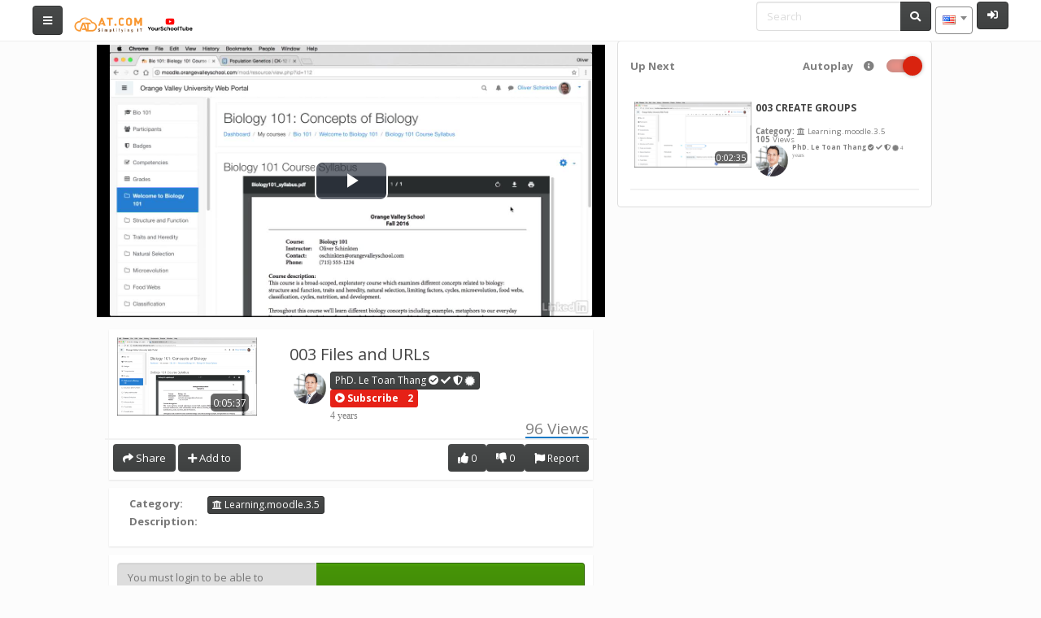

--- FILE ---
content_type: text/html; charset=UTF-8
request_url: https://media.cloud.edu.vn/video/111/003-files-and-urls?channelName=PhDLeToanThang
body_size: 23898
content:
<!DOCTYPE html>
<html lang="en_US">
    <head>
        <title>003 Files and URLs &middot; PhDLeToanThang &middot; Your media educa &hellip;</title>
        <link href="https://media.cloud.edu.vn/view/js/video.js/video-js.min.css" rel="stylesheet" type="text/css"/>
        <link href="https://media.cloud.edu.vn/view/css/player.css" rel="stylesheet" type="text/css"/>
        <link href="https://media.cloud.edu.vn/plugin/Gallery/style.css" rel="stylesheet" type="text/css"/>
        <link href='https://media.cloud.edu.vn/plugin/Gallery/style.css?1625239678' rel='stylesheet' type='text/css'/><style type="text/css"> .lds-696afd4488ef6facebook { display: inline-block; position: relative; width: 80px; height: 80px; } .lds-696afd4488ef6facebook div { display: inline-block; position: absolute; left: 8px; width: 16px; background: #fff; animation: lds-696afd4488ef6facebook 1.2s cubic-bezier(0, 0.5, 0.5, 1) infinite; } .lds-696afd4488ef6facebook div:nth-child(1) { left: 8px; animation-delay: -0.24s; } .lds-696afd4488ef6facebook div:nth-child(2) { left: 32px; animation-delay: -0.12s; } .lds-696afd4488ef6facebook div:nth-child(3) { left: 56px; animation-delay: 0; } @keyframes lds-696afd4488ef6facebook { 0% { top: 8px; height: 64px; } 50%, 100% { top: 24px; height: 32px; } } </style><script>var avideoLoader = ' <div class="lds-696afd4488ef6facebook"><div></div><div></div><div></div></div>';</script><meta charset="utf-8">
<meta http-equiv="X-UA-Compatible" content="IE=edge">
<meta name="viewport" content="width=device-width, initial-scale=1">
<meta name="description" content="Learning.moodle.3.5 -  111PhDLeToanThang">
<meta name="device_id" content="c6e9ca74-c886-4d7a-891a-03567ebcb9f9">
<meta name="keywords" content="AVideo, videos, live, movies">
<link rel="manifest" href="https://media.cloud.edu.vn/manifest.json">
<link rel="apple-touch-icon" sizes="180x180" href="https://media.cloud.edu.vn/videos/favicon.png?1735877519">
<link rel="icon" type="image/png" href="https://media.cloud.edu.vn/videos/favicon.png?1735877519">
<link rel="shortcut icon" href="https://media.cloud.edu.vn/videos/favicon.ico?1735877519" sizes="16x16,24x24,32x32,48x48,144x144">
<meta name="msapplication-TileImage" content="https://media.cloud.edu.vn/videos/favicon.png?1735877519">
<!--
<meta name="newCache" content="yes">
<meta name="sessionCache" content="Now 1768619332">
<meta name="systemCache" content="7 seconds ago 1768619325">
<meta name="sessionCache-systemCache" content="7 Seconds ">
-->
<!-- <link rel="stylesheet" type="text/css" media="only screen and (max-device-width: 768px)" href="view/css/mobile.css" /> -->
<link href="https://media.cloud.edu.vn/view/js/jquery-ui/jquery-ui.min.css" rel="stylesheet" type="text/css"/>
<link href="https://media.cloud.edu.vn/view/bootstrap/css/bootstrap.min.css" rel="stylesheet" type="text/css"/>
<link href="https://media.cloud.edu.vn/view/js/webui-popover/jquery.webui-popover.min.css" rel="stylesheet" type="text/css"/>
<link href="https://media.cloud.edu.vn/view/css/fontawesome-free-5.5.0-web/css/all.min.css" rel="stylesheet" type="text/css"/>
<link href="https://media.cloud.edu.vn/view/css/font-awesome-animation.min.css" rel="stylesheet" type="text/css"/>
<link href="https://media.cloud.edu.vn/view/css/flagstrap/css/flags.css" rel="stylesheet" type="text/css"/>
<link href="https://media.cloud.edu.vn/videos/cache/css/b0b809733348f86790bc3e85cf5f97c2.css?1750218158" rel="stylesheet" type="text/css"/>
<link href="https://media.cloud.edu.vn/view/css/custom/simplex.css" rel="stylesheet" type="text/css" id="customCSS"/>
<!-- theme is not default --><!-- showCustomCSS is empty --><!-- css file does not exist --><link href="" rel="stylesheet" type="text/css" id="pluginCustomCss" /><link href="https://media.cloud.edu.vn/videos/cache/css/0d7e88f8fcf2129543a48fe6ce6d7a75.css?1750218158" rel="stylesheet" type="text/css"/>
<script src="https://media.cloud.edu.vn/view/js/jquery-3.5.1.min.js"></script>
<script>
    var webSiteRootURL = 'https://media.cloud.edu.vn/';
    var player;
    var _serverTime = "1768619332";
    var _serverDBTime = "1768619332";
    var _serverTimeString = "2026-01-17 10:08:52";
    var _serverDBTimeString = "2026-01-17 10:08:52";
    var _serverTimezone = "Asia/Jakarta";
</script>
<script>var img1 = new Image();img1.src="https://media.cloud.edu.vn/view/img/video-placeholder-gray.png";</script><link href="https://media.cloud.edu.vn/plugin/Gallery/style.css?1625239584" rel="stylesheet" type="text/css"/><link href="https://media.cloud.edu.vn/plugin/TheaterButton/style.css?1625239584" rel="stylesheet" type="text/css"/><script>var videoJsId = "mainVideo";</script><script>var isCompressed = true;</script><link href="https://media.cloud.edu.vn/plugin/NextButton/style.css" rel="stylesheet" type="text/css"/><style></style><link href="https://media.cloud.edu.vn/plugin/VideoLogoOverlay/style.css" rel="stylesheet" type="text/css"/><link href="https://media.cloud.edu.vn/plugin/TopMenu/style.css" rel="stylesheet" type="text/css"/><link href="https://media.cloud.edu.vn/plugin/SeekButton/videojs-seek-buttons/videojs-seek-buttons.css?1625239678" rel="stylesheet" type="text/css"/><link href="https://media.cloud.edu.vn/plugin/SeekButton/seek.css?1625239678" rel="stylesheet" type="text/css"/><style>.video-js .vjs-seek-button {font-size: 25px;width: 2em !important;}</style><link href="https://media.cloud.edu.vn/plugin/PlayLists/style.css" rel="stylesheet" type="text/css"/><style>.epgProgress.progress-bar-primary{opacity: 0.5;}.epgProgress:hover{opacity: 1.0;}.epgProgressText{border-right: 1px solid #FFF; height:100%;}</style><style> 
#floatButtons {
    z-index: 110;
    position: absolute;
    right: -10px;
    top: -10px;
}
#floatButtons .btn-outline:hover,
#floatButtons .btn-outline:focus,
#floatButtons .btn-outline:active {
    color: rgba(255, 255, 255, 1);
    background-color: rgba(0, 0, 0, 0.5);
}
#floatButtons .btn-outline {
    color: rgba(255, 255, 255, 0.3);
    background-color: rgba(0, 0, 0, 0.1);
    transition: all 0.3s ease-in-out;
    border-radius: 10px;
}
.floatVideo {
    position: fixed !important;
    width: 550px;
    top: 70px;
    left: 10px;
    z-index: 100;
    overflow: visible;
}
.floatVideo > #main-video {
    -webkit-box-shadow: 2px 0px 19px 2px rgba(0, 0, 0, 1);
    -moz-box-shadow: 2px 0px 19px 2px rgba(0, 0, 0, 1);
    box-shadow: 2px 0px 19px 2px rgba(0, 0, 0, 1);
    -webkit-border-radius: 5px;
    -moz-border-radius: 5px;
    border-radius: 5px;
}
@media (max-width: 1200px) {
    .floatVideo {
        width: 500px;
    }
}
@media (max-width: 992px) {
    .floatVideo {
        width: 450px;
    }
}

@media (max-width: 767px) {
    .floatVideo {
        top: 0 !important;
        left: 0 !important;
        width: 100% !important;
        z-index: 1050;
    }
    #floatButtons{
        display: none !important;
    }
}</style><script>var autoPlayAjax=true;</script><script>var autoplay = true;</script><script>var playNextURL = '';</script><link href="https://media.cloud.edu.vn/plugin/PlayerSkins/loopbutton.css" rel="stylesheet" type="text/css"/><link href="https://media.cloud.edu.vn/plugin/PlayerSkins/player.css?1625239678" rel="stylesheet" type="text/css"/><script src="https://media.cloud.edu.vn/plugin/PlayerSkins/player.js?1625239678"></script><link href="https://media.cloud.edu.vn/plugin/PlayerSkins/shareButton.css" rel="stylesheet" type="text/css"/><link href="https://media.cloud.edu.vn/plugin/PlayerSkins/autoplayButton.css" rel="stylesheet" type="text/css"/><link href="https://media.cloud.edu.vn/oembed/?format=json&url=https%3A%2F%2Fmedia.cloud.edu.vn%2Fview%2F%3Fv%3D111%26channelName%3DPhDLeToanThang" rel="alternate" type="application/json+oembed" /><link href="https://media.cloud.edu.vn/oembed/?format=xml&url=https%3A%2F%2Fmedia.cloud.edu.vn%2Fview%2F%3Fv%3D111%26channelName%3DPhDLeToanThang" rel="alternate" type="application/xml+oembed" /><!-- No Analytics for this user  -->
<!-- OpenGraph for the Site -->

<!-- OpenGraph -->

<!-- OpenGraph videos_id 111 -->
<link rel="image_src" href="https://media.cloud.edu.vn/videos/video_210703175229_0d09/video_210703175229_0d09.jpg?1625310298" />
<meta property="og:image" content="https://media.cloud.edu.vn/videos/video_210703175229_0d09/video_210703175229_0d09.jpg?1625310298" />
<meta property="og:image:secure_url" content="https://media.cloud.edu.vn/videos/video_210703175229_0d09/video_210703175229_0d09.jpg?1625310298" />
<meta property="og:image:type" content="image/jpeg" />
<meta property="og:image:width"        content="1280" />
<meta property="og:image:height"       content="720" />

<meta property="fb:app_id"             content="774958212660408" />
<meta property="og:title"              content="003 Files and URLs" />
<meta property="og:description"        content="" />
<meta property="og:url"                content="https://media.cloud.edu.vn/video/111/003-files-and-urls?channelName=PhDLeToanThang" />
<meta property="og:type"               content="video.other" />

    <meta property="og:video" content="https://media.cloud.edu.vn/videos/video_210703175229_0d09/video_210703175229_0d09_720.mp4" />
    <meta property="og:video:secure_url" content="https://media.cloud.edu.vn/videos/video_210703175229_0d09/video_210703175229_0d09_720.mp4" />
    <meta property="og:video:type" content="video/mp4" />
    <meta property="og:video:width" content="1280" />
    <meta property="og:video:height" content="720" />
    <meta property="video:duration" content="337"  />
<meta property="duration" content="337"  />

<!-- Twitter cards -->
    <meta name="twitter:card" content="player" />
    <meta name="twitter:player" content=https://media.cloud.edu.vn/videoEmbed/111/003-files-and-urls?channelName=PhDLeToanThang" />
    <meta name="twitter:player:width" content="1280" />
    <meta name="twitter:player:height" content="720" />
    <meta name="twitter:player:stream" content="https://media.cloud.edu.vn/videos/video_210703175229_0d09/video_210703175229_0d09_720.mp4" />
    <meta name="twitter:player:stream:content_type" content="video/mp4" />
    <meta name="twitter:site" content="@mediacloudeduvn" />
<meta name="twitter:url" content="https://media.cloud.edu.vn/video/111/003-files-and-urls?channelName=PhDLeToanThang"/>
<meta name="twitter:title" content="003 Files and URLs"/>
<meta name="twitter:description" content=""/>
<meta name="twitter:image" content="https://media.cloud.edu.vn/videos/video_210703175229_0d09/video_210703175229_0d09.jpg?1625310298"/>
<!-- ld+json --><!-- ld+json videos_id 111 -->
    <script type="application/ld+json" id="application_ld_json">
        {
        "@context": "http://schema.org/",
        "@type": "VideoObject",
        "name": "003 Files and URLs",
        "description": "003 Files and URLs",
        "thumbnailUrl": [
        "https://media.cloud.edu.vn/videos/video_210703175229_0d09/video_210703175229_0d09.jpg?1625310298"
        ],
        "uploadDate": "2021-07-03T10:52:29",
        "duration": "PT0H5M37S",
        "contentUrl": "https://media.cloud.edu.vn/video/111/003-files-and-urls?channelName=PhDLeToanThang",
        "embedUrl": "https://media.cloud.edu.vn/videoEmbeded/111?autoplay=0&controls=1&loop=0&mute=0&t=0",
        "interactionCount": "96",
        "@id": "https://media.cloud.edu.vn/v/111?channelName=PhDLeToanThang",
        "datePublished": "2021-07-03",
        "interactionStatistic": [
        {
        "@type": "InteractionCounter",
        "interactionService": {
        "@type": "WebSite",
        "name": "Your media educate Program",
        "@id": "https://media.cloud.edu.vn/"
        },
        "interactionType": "http://schema.org/LikeAction",
        "userInteractionCount": "96"
        },
        {
        "@type": "InteractionCounter",
        "interactionType": "http://schema.org/WatchAction",
        "userInteractionCount": "96"
        }
        ]
        }
    </script>        <style>
            #descriptionArea #descriptionAreaPreContent{
                max-height: 200px;
                overflow: hidden;
                transition: max-height 0.25s ease-out;
                overflow: hidden;
            }
            #descriptionAreaPreContent{
                margin-bottom: 30px;
            }
            #descriptionArea.expanded #descriptionAreaPreContent{
                max-height: 1500px;
                overflow: auto;
                transition: max-height 0.25s ease-in;
            }
            #descriptionAreaShowMoreBtn{
                position: absolute;
                bottom: 0;
            }
            #descriptionArea .showMore{
                display: block;
            }
            #descriptionArea .showLess{
                display: none;
            }
            #descriptionArea.expanded .showMore{
                display: none;
            }
            #descriptionArea.expanded .showLess{
                display: block;
            }
        </style>
    </head>

    <body class="">
        <style>
    /* if it is IE */
    @media all and (-ms-high-contrast:none){
        nav ul.items-container li:first-child {
            display: block;
            flex: 0 1 auto; /* Default */
        }
    }

    #mysearch.in,
    #mysearch.collapsing {
        display: block!important;
    }

    #myNavbar.in,
    #myNavbar.collapsing {
        display: block!important;
    }
    #searchForm {
        width: 100%;
        margin-left: 5px;
        white-space: nowrap;
    }
    #searchForm .btn {
        border-top-left-radius: 0;
        border-bottom-left-radius: 0;
        border-left-width: 0;
    }
    #searchForm input {
        border-top-right-radius: 0;
        border-bottom-right-radius: 0;
        border-right-width: 0;
    }

    #rightProfileButton{
        padding: 0; 
        margin-left: 5px; 
        margin-right: 40px; 
        border: 0;
        background: none;
        background-color: transparent;
    }

    #rightLoginButton{
        margin-left: 5px; 
        margin-right: 40px; 
    }

    #navbarRegularButtons{
        max-width: 70%;
        /* remove the scroll because the dropsown menus does not work */
        /*overflow-x: auto;*/
        /*overflow-y: hidden;*/
    }

    #navbarRegularButtons span.hidden-mdx{
        max-width: 15vw;
        display: inline-block;
    }

    #navbarRegularButtons .btn{
        overflow: hidden;
    }

    #navbarRegularButtons::-webkit-scrollbar {
        height: 4px;
    }

    @media (max-width : 992px) {
        #searchForm input{
            width: 100px;
        }
    }
    @media (max-width : 767px) {
        #searchForm {
            padding-left: 10px;
        }
        #rightLoginButton, #rightProfileButton{
            margin-right: 5px; 
            margin-left: 0;
        }

        #searchForm > div{
            width: 100%;
        }

        .mobilesecondnav {
            position: absolute; left: 40%; right: 5px;
        }

        #mysearch{
            /* width: 100%; */
            position: absolute;
            right: 0;
            left: 0;
            padding-left: 0px;
            padding-right: 0px;
            background-color: #FFF;

        }

        #myNavbar{
            position: absolute;
            right: 0;
            top: 50px;
            background-color: #FFF;
            padding: 4px;
            width: 50%;
        }
        #mainNavBar .navbar-brand{
            width: 100% !important;
            text-align: center;
        }
        #mainNavBar .navbar-brand>img {
            display: unset;
        }

        #myNavbar ul.right-menus{
            display: block;
        }

        #myNavbar ul.right-menus li{
            margin: 0;
            padding: 0;
        }
        #myNavbar ul.right-menus .btn, #myNavbar ul.right-menus .btn-group{
            margin: 2px;
            width: 100%;
        }
        #myNavbar ul.right-menus .btn-group{
            margin: 0;
        }
        nav ul.items-container li:first-child {
            display: list-item;
        }
        #navbarRegularButtons span.hidden-mdx {
            max-width: 100vw;
        }
        .globalsearchfield {
            width: 90% !important;
        }

        .searchli {
            width: 100%;
            margin-right: 0;
            margin-left: 0;

        }
        .searchdiv {

        }
        .navbar-toggle {
            margin-right: 5px !important;


        }
        .left-side {
            padding: 0 5px;
        }
        .searchul{
            padding-left: 0px;
        }
    }

    li.navsub-toggle .badge {
        float: right;
    }
    li.navsub-toggle a + ul {
        padding-left: 15px;
    }
    
    .navbar-lang-btn .select2-container{
        margin: 8px 0;
    }
    .navbar-lang-btn .select2-selection{
        border-color: #00000077 !important;
    }
            @media screen and (min-width: 992px) {

            body.youtube>div.container-fluid{
                margin-left: 300px;
            }
            body.youtube div.container-fluid .col-sm-10.col-sm-offset-1.list-group-item{
                margin-left: 0;
                margin-right: 0;
                width: 100%;
            }
        }
        </style>
    <nav class="navbar navbar-default navbar-fixed-top " id="mainNavBar">
        <ul class="items-container">
            <li>
                <ul class="left-side">
                    <li style="max-width: 40px;">
                        <button class="btn btn-default navbar-btn pull-left" id="buttonMenu"  data-toggle="tooltip" title="Main Menu" data-placement="right" ><span class="fa fa-bars"></span></button>
                        <script>
                            function YPTSidebarOpen() {
                                $('body').addClass('youtube')
                                $("#sidebar").fadeIn();
                                youTubeMenuIsOpened = true;
                            }
                            function YPTSidebarClose() {
                                $('body').removeClass('youtube');
                                $("#sidebar").fadeOut();
                                youTubeMenuIsOpened = false;
                            }

                            function YPTHidenavbar() {
                                if (typeof inIframe == 'undefined') {
                                    setTimeout(function () {
                                        YPTHidenavbar()
                                    }, 500);
                                } else {
                                    if (inIframe()) {
                                        $("#mainNavBar").hide();
                                        $("body").css("padding-top", "0");
                                    }
                                }
                            }

                            $(document).ready(function () {
                                YPTHidenavbar();                                $('#buttonMenu').on("click.sidebar", function (event) {
                                    event.stopPropagation();
                                    //$('#sidebar').fadeToggle();
                                    if ($('body').hasClass('youtube')) {
                                        YPTSidebarClose();
                                    } else {
                                        YPTSidebarOpen();
                                    }

                                    $('#myNavbar').removeClass("in");
                                    $('#mysearch').removeClass("in");
                                });
                                /*
                                 $(document).on("click.sidebar", function () {
                                 YPTSidebarClose();
                                 });
                                 */
                                $("#sidebar").on("click", function (event) {
                                    event.stopPropagation();
                                });
                                $("#buttonSearch").click(function (event) {
                                    $('#myNavbar').removeClass("in");
                                    $("#sidebar").fadeOut();
                                });
                                $("#buttonMyNavbar").click(function (event) {
                                    $('#mysearch').removeClass("in");
                                    $("#sidebar").fadeOut();
                                });
                                var wasMobile = true;
                                $(window).resize(function () {
                                    if ($(window).width() > 767) {
                                        // Window is bigger than 767 pixels wide - show search again, if autohide by mobile.
                                        if (wasMobile) {
                                            wasMobile = false;
                                            $('#mysearch').addClass("in");
                                            $('#myNavbar').addClass("in");
                                        }
                                    }
                                    if ($(window).width() < 767) {
                                        // Window is smaller 767 pixels wide - show search again, if autohide by mobile.
                                        if (wasMobile == false) {
                                            wasMobile = true;
                                            $('#myNavbar').removeClass("in");
                                            $('#mysearch').removeClass("in");
                                        }
                                    }
                                });
                            });
                        </script>
                    </li>
                    <li style="width: 100%; text-align: center;">
                        <a class="navbar-brand" id="mainNavbarLogo" href="https://media.cloud.edu.vn/" >
                            <img src="https://media.cloud.edu.vn/videos/userPhoto/logo.png?1735877519" alt="Your media educate Program" class="img-responsive ">
                        </a>
                    </li>
                    
                </ul>
            </li>
            <li class="nav-item" style="margin-right: 0px; ">

                <div class="navbar-header">
                    <button type="button" id="buttonSearch" class="visible-xs navbar-toggle btn btn-default navbar-btn" data-toggle="collapse" data-target="#mysearch" style="padding: 6px 12px;">
                        <span class="fa fa-search"></span>
                    </button>
                </div>
                <div class="input-group hidden-xs"  id="mysearch">
                    <form class="navbar-form form-inline input-group" role="search" id="searchForm"  action="https://media.cloud.edu.vn/" style="padding: 0;">
                        <input class="form-control globalsearchfield" type="text" value="" name="search" placeholder="Search" id="searchFormInput">
                        <span class="input-group-append">
                            <button class="btn btn-default btn-outline-secondary border-left-0 border  py-2" type="submit">
                                <i class="fas fa-search"></i>
                            </button>
                        </span>
                    </form>
                </div>
            </li>

            <li style="margin-right: 0px; padding-left: 0px;" id="navbarRegularButtons">
                <div class="hidden-xs" id="myNavbar">
                    <ul class="right-menus" style="padding-left: 0;">
                        
                        <!-- right menu start -->
<!-- right menu start -->
                                                <li>
                            <div class="navbar-lang-btn">
                            <link href="https://media.cloud.edu.vn/view/js/select2/select2.min.css" rel="stylesheet" /><style>
                .select2-selection__rendered {line-height: 32px !important;}
                .select2-selection {min-height: 34px !important;}
                .select2-container--default .select2-selection--single {
                    background-color: transparent !important;
                }</style><select class="form-control  flagSelect" name="navBarFlag" id="navBarFlag" style="display:none;"><option value="" > -- </option><option value="zh_Hant_TW" >{"text":"Chinese (Traditional Han, Taiwan)","icon":"flagstrap-icon flagstrap-tw"}</option><option value="sv_SE" >{"text":"Swedish (Sweden)","icon":"flagstrap-icon flagstrap-se"}</option><option value="de" >{"text":"German","icon":"flagstrap-icon flagstrap-de"}</option><option value="pl" >{"text":"Polish","icon":"flagstrap-icon flagstrap-pl"}</option><option value="pt_BR" >{"text":"Portuguese (Brazil)","icon":"flagstrap-icon flagstrap-br"}</option><option value="pt" >{"text":"Portuguese","icon":"flagstrap-icon flagstrap-pt"}</option><option value="tr" >{"text":"Turkish","icon":"flagstrap-icon flagstrap-tr"}</option><option value="hi_IN" >{"text":"Hindi (India)","icon":"flagstrap-icon flagstrap-in"}</option><option value="ar_SA" >{"text":"Arabic (Saudi Arabia)","icon":"flagstrap-icon flagstrap-sa"}</option><option value="ko_KR" >{"text":"Korean (South Korea)","icon":"flagstrap-icon flagstrap-kr"}</option><option value="zh" >{"text":"Chinese","icon":"flagstrap-icon flagstrap-cn"}</option><option value="es" >{"text":"Spanish","icon":"flagstrap-icon flagstrap-es"}</option><option value="cs" >{"text":"Czech","icon":"flagstrap-icon flagstrap-cz"}</option><option value="it" >{"text":"Italian","icon":"flagstrap-icon flagstrap-it"}</option><option value="ru" >{"text":"Russian","icon":"flagstrap-icon flagstrap-ru"}</option><option value="nl" >{"text":"Dutch","icon":"flagstrap-icon flagstrap-nl"}</option><option value="da_DK" >{"text":"Danish (Denmark)","icon":"flagstrap-icon flagstrap-dk"}</option><option value="es_CL" >{"text":"Spanish (Chile)","icon":"flagstrap-icon flagstrap-cl"}</option><option value="th" >{"text":"Thai","icon":"flagstrap-icon flagstrap-th"}</option><option value="ja_JP" >{"text":"Japanese (Japan)","icon":"flagstrap-icon flagstrap-jp"}</option><option value="si" >{"text":"Sinhala","icon":"flagstrap-icon flagstrap-si"}</option><option value="he_IL" >{"text":"Hebrew (Israel)","icon":"flagstrap-icon flagstrap-il"}</option><option value="en_US" selected>{"text":"English (United States)","icon":"flagstrap-icon flagstrap-us"}</option><option value="fr" >{"text":"French","icon":"flagstrap-icon flagstrap-fr"}</option><option value="el_GR" >{"text":"Greek (Greece)","icon":"flagstrap-icon flagstrap-gr"}</option></select><span class="select2 select2-container select2-container--default select2-container--focus" style="width: 100%;"  id="deleteSelect_navBarFlag"><span class="selection"><span class="select2-selection select2-selection--single"><span class="select2-selection__rendered" id="select2-navBarFlag-container" ><span><i class="flagstrap-icon flagstrap-us"></i></span></span><span class="select2-selection__arrow" ><b></b></span></span></span><span class="dropdown-wrapper" aria-hidden="true"></span></span><script>$(document).ready(function() {$('#deleteSelect_navBarFlag').remove();});</script>                                
                            </div>
                            <script>
                                $(function () {
                                    $("#navBarFlag").change(function () {
                                        var selfURI = "https://media.cloud.edu.vn/view/?v=111&channelName=PhDLeToanThang";
                                        window.location.href = addGetParam(selfURI, 'lang', $(this).val());
                                    });
                                });
                            </script>
                        </li>
                        

                    </ul>
                </div>

            </li>

            <li style="margin-right: 0px;">

                <div class="navbar-header pull-right">
                    <ul style="margin: 0; padding: 0;">
                                                    <li class="rightProfile" data-toggle="tooltip" data-html="true" title="Login" data-placement="left" >
                                <div class="btn-group" >

                                                                            <a class="btn btn-default navbar-btn " href="https://media.cloud.edu.vn/user"   id="rightLoginButton" style="min-height:34px; padding: 6px 12px; border-width: 1px;">
                                            <i class="fas fa-sign-in-alt"></i>
                                        </a>
                                                                        </div>

                            </li>
                                                </ul>
                </div>
                <div class="pull-right">
                    <button type="button" id="buttonMyNavbar" class=" navbar-toggle btn btn-default navbar-btn" data-toggle="collapse" data-target="#myNavbar" style="padding: 6px 12px;">
                        <span class="fa fa-bars"></span>
                    </button>
                </div>
            </li>
        </ul>


        <div id="sidebar" class="list-group-item" style="display: none;">
            <div id="sideBarContainer">
                <ul class="nav navbar">

                                            <li>

                            <div>
                                <a href="https://media.cloud.edu.vn/" class="btn btn-primary btn-block  " style="border-radius: 4px 4px 0 0;">
                                    <span class="fa fa-home"></span>
        Home                                </a>

                            </div>
                        </li>
                                                <li>

                            <div>
                                <a href="https://media.cloud.edu.vn/trending" class="btn btn-primary btn-block " style="border-radius:  0 0 4px 4px;">
                                    <i class="fas fa-fire"></i>
        Trending                                </a>

                            </div>
                        </li>
                                                    <li>
                                <hr>
                            </li>
                            <li>
                                <div>
                                    <a href="https://media.cloud.edu.vn/user" class="btn btn-success btn-block">
                                        <i class="fas fa-sign-in-alt"></i>
            Sign In                                    </a>
                                </div>
                            </li>
                            

                    <!-- left menu start -->
 
<!-- left menu end -->       

                                            <li>
                            <hr>
                        </li>
                        <li class="nav-item active">
                            <a class="nav-link " href="https://media.cloud.edu.vn/?type=all">
                                <span class="glyphicon glyphicon-star"></span>
        Audios and Videos                            </a>
                        </li>
                        <li class="nav-item ">
                            <a class="nav-link " href="https://media.cloud.edu.vn/videoOnly">
                                <span class="glyphicon glyphicon-facetime-video"></span>
        Videos                            </a>
                        </li>
                        <li class="nav-item ">
                            <a class="nav-link" href="https://media.cloud.edu.vn/audioOnly">
                                <span class="glyphicon glyphicon-headphones"></span>
                        Audios                            </a>
                        </li>
                        
                                            <!-- Channels -->
                        <li>
                            <hr>
                        </li>
                        <li>
                            <h3 class="text-danger">Channels</h3>
                        </li>
                        <li>
                            <a href="https://media.cloud.edu.vn/channels">
                                <i class="fa fa-search"></i>
        Browse Channels                            </a>
                        </li>

                                            <li>
                        <hr>
                    </li>
                    <!-- categories -->
                    <li>
                        <h3>
                            <a href="https://media.cloud.edu.vn/listCategories" class="text-danger">
    Categories                            </a>
                        </h3>
                    </li>
                    <li class="navsub-toggle "><a href="https://media.cloud.edu.vn/cat/default" ><span class="fa fa-folder"></span>  Default <span class="badge">105</span></a><ul class="nav" style='margin-bottom: 0px; list-style-type: none;'><li class="navsub-toggle "><a href="https://media.cloud.edu.vn/cat/ebook-quality-assurance" ><span class="fa fa-book"></span>  Ebook Quality Assurance <span class="badge">33</span></a></li><li class="navsub-toggle "><a href="https://media.cloud.edu.vn/cat/learning-moodle-3-5" ><span class="fa fa-university"></span>  Learning.moodle.3.5 <span class="badge">36</span></a></li></ul></li><li class="navsub-toggle "><a href="https://media.cloud.edu.vn/cat/awareness-security-fundamentals" ><span class="fa fa-ad"></span>  Awareness Security Fundamentals <span class="badge">1</span></a></li><li class="navsub-toggle "><a href="https://media.cloud.edu.vn/cat/commvault-and-metallic" ><span class="fa fa-meteor"></span>  Commvault and Metallic <span class="badge">1</span></a><ul class="nav" style='margin-bottom: 0px; list-style-type: none;'><li class="navsub-toggle "><a href="https://media.cloud.edu.vn/cat/cybersecurity" ><span class="fa fa-folder"></span>  CyberSecurity <span class="badge">1</span></a></li></ul></li><li class="navsub-toggle "><a href="https://media.cloud.edu.vn/cat/devsecops-1" ><span class="fa fa-ad"></span>  DevSecOps <span class="badge">41</span></a></li><li class="navsub-toggle "><a href="https://media.cloud.edu.vn/cat/devsecops-git-vs-cloud-computing" ><span class="fa fa-cloud"></span>  DevSecOps Git vs Cloud Computing <span class="badge">13</span></a></li><li class="navsub-toggle "><a href="https://media.cloud.edu.vn/cat/exchange-administrator" ><span class="fa fa-mail-bulk"></span>  Exchange Administrator <span class="badge">46</span></a></li><li class="navsub-toggle "><a href="https://media.cloud.edu.vn/cat/hand-on-labs" ><span class="fab fa-adn"></span>  Hand On Labs <span class="badge">4</span></a><ul class="nav" style='margin-bottom: 0px; list-style-type: none;'></ul></li><li class="navsub-toggle "><a href="https://media.cloud.edu.vn/cat/itsm_itam_siem" ><span class="fa fa-archway"></span>  ITSM_ITAM_SIEM <span class="badge">3</span></a><ul class="nav" style='margin-bottom: 0px; list-style-type: none;'><li class="navsub-toggle "><a href="https://media.cloud.edu.vn/cat/ibm-it-support-training" ><span class="fab fa-algolia"></span>  IBM IT Support Training <span class="badge">3</span></a></li></ul></li><li class="navsub-toggle "><a href="https://media.cloud.edu.vn/cat/microsoft-365-vs-bim" ><span class="fab fa-teamspeak"></span>  Microsoft 365 vs BIM <span class="badge">1</span></a></li><li class="navsub-toggle "><a href="https://media.cloud.edu.vn/cat/quizmaker-in-lms" ><span class="fa fa-folder"></span>  QuizMaker in LMS <span class="badge">1</span></a></li><li class="navsub-toggle "><a href="https://media.cloud.edu.vn/cat/showcase" ><span class="fa fa-film"></span>  showcase <span class="badge">1</span></a><ul class="nav" style='margin-bottom: 0px; list-style-type: none;'></ul></li><li class="navsub-toggle "><a href="https://media.cloud.edu.vn/cat/veeam-backup" ><span class="fab fa-bitbucket"></span>  veeam backup <span class="badge">7</span></a></li><li class="navsub-toggle "><a href="https://media.cloud.edu.vn/cat/vmware-vcenter-appliance-7x" ><span class="fa fa-bezier-curve"></span>  VMware vCenter Appliance 7x <span class="badge">4</span></a></li><li class="navsub-toggle "><a href="https://media.cloud.edu.vn/cat/vsan-icm-6-7" ><span class="fa fa-save"></span>  vSAN ICM 6.7 <span class="badge">23</span></a></li><li class="navsub-toggle "><a href="https://media.cloud.edu.vn/cat/vsphere-optimize-vs-scale-7-x" ><span class="fa fa-building"></span>  vSphere Optimize vs Scale 7.x <span class="badge">1</span></a></li>
                    <!-- categories END -->

                    <li>
                        <hr>
                    </li>
                                            <li class="nav-item">
                            <a class="nav-link" href="https://media.cloud.edu.vn/playLink">
                                <i class="fas fa-play-circle"></i>
                        Play a Link                            </a>
                        </li>    
                                                <li>
                            <a href="https://media.cloud.edu.vn/help">
                                <span class="glyphicon glyphicon-question-sign"></span>
                        Help                            </a>
                        </li>
                                                <li>
                            <a href="https://media.cloud.edu.vn/about">
                                <span class="glyphicon glyphicon-info-sign"></span>
                        About                            </a>
                        </li>
                                                <li>
                            <a href="https://media.cloud.edu.vn/contact">
                                <span class="glyphicon glyphicon-comment"></span>
                        Contact                            </a>
                        </li>
                                        </ul>
            </div>
        </div>
    </nav>
    <script>

        var seachFormIsRunning = 0;
        $(document).ready(function () {
            setTimeout(function () {
                $('.nav li.navsub-toggle a:not(.selected) + ul').hide();
                var navsub_toggle_selected = $('.nav li.navsub-toggle a.selected');
                navsub_toggle_selected.next().show();
                navsub_toggle_selected = navsub_toggle_selected.parent();

                var navsub_toggle_selected_stop = 24;
                while (navsub_toggle_selected.length) {
                    if ($.inArray(navsub_toggle_selected.prop('localName'), ['li', 'ul']) == -1)
                        break;
                    if (navsub_toggle_selected.prop('localName') == 'ul') {
                        navsub_toggle_selected.show().prev().addClass('selected');
                    }
                    navsub_toggle_selected = navsub_toggle_selected.parent();

                    navsub_toggle_selected_stop--;
                    if (navsub_toggle_selected_stop < 0)
                        break;
                }
            }, 500);


            $('.nav').on('click', 'li.navsub-toggle a:not(.selected)', function (e) {
                var a = $(this),
                        b = a.next();
                if (b.length) {
                    e.preventDefault();

                    a.addClass('selected');
                    b.slideDown();

                    var c = a.closest('.nav').find('li.navsub-toggle a.selected').not(a).removeClass('selected').next();

                    if (c.length)
                        c.slideUp();
                }
            });

            $('#searchForm').submit(function (event) {
                if (seachFormIsRunning) {
                    event.preventDefault();
                    return false;
                }
                seachFormIsRunning = 1;
                var str = $('#searchFormInput').val();
                if (isMediaSiteURL(str)) {
                    event.preventDefault();
                    console.log("searchForm is URL " + str);
                    seachFormPlayURL(str);
                    return false;
                } else {
                    console.log("searchForm submit " + str);
                    document.location = webSiteRootURL + "?search=" + str;
                }
            });

        });

        function seachFormPlayURL(url) {
            modal.showPleaseWait();
            $.ajax({
                url: webSiteRootURL + 'view/url2Embed.json.php',
                method: 'POST',
                data: {
                    'url': url
                },
                success: function (response) {
                    seachFormIsRunning = 0;
                    if (response.error) {
                        modal.hidePleaseWait();
                        avideoToast(response.msg);
                    } else {
                        if (typeof linksToEmbed === 'function') {
                            document.location = response.playEmbedLink;
                        } else
                        if (typeof flixFullScreen == 'function') {
                            flixFullScreen(response.playEmbedLink, response.playLink);
                            modal.hidePleaseWait();
                        } else {
                            document.location = response.playLink;
                        }
                    }
                }
            });
        }
    </script>
    <!-- navBarAfter start --><!-- navBarAfter end -->                <div class="container-fluid principalContainer" id="modeYoutubePrincipal">
            <div class="row" id="modeYoutubeBottom" style="margin: 0;">
    <div class="col-lg-1"></div>
    <div class="col-sm-7 col-md-7 col-lg-6" id="modeYoutubeBottomContent">
                    <div class="" id="modeYoutubeTop" >
                <div class="row">
    <div class="col-lg-12 col-sm-12 col-xs-12 AdsLeaderBoard AdsLeaderBoardTop">
        <center style="margin:5px;">
                    </center>
    </div>
</div>
<!-- video -->
<script>var mediaId = '111';var player;1</script>
<div class="row main-video" id="mvideo">
    <div class="col-md-2 firstC"></div>
    <div class="col-md-8 secC">
        <div id="videoContainer">
            <div id="floatButtons" style="display: none;">
                <p class="btn btn-outline btn-xs move">
                    <i class="fas fa-expand-arrows-alt"></i>
                </p>
                <button type="button" class="btn btn-outline btn-xs"
                        onclick="closeFloatVideo(); floatClosed = 1;">
                    <i class="fas fa-times"></i>
                </button>
            </div>
            <div id="main-video" class="embed-responsive embed-responsive-16by9"><video playsinline webkit-playsinline="webkit-playsinline" preload="auto" poster="https://media.cloud.edu.vn/videos/video_210703175229_0d09/video_210703175229_0d09.jpg?1625310298" controls 
                        class="embed-responsive-item video-js vjs-default-skin vjs-big-play-centered vjs-16-9" id="mainVideo"><!-- Video 003 Files and URLs video_210703175229_0d09 --><source src="https://media.cloud.edu.vn/videos/video_210703175229_0d09/video_210703175229_0d09_720.mp4" type="video/mp4"><p>If you can&apos;t view this video, your browser does not support HTML5 videos</p><p class="vjs-no-js">To view this video please enable JavaScript, and consider upgrading to a web browser that<a href="http://videojs.com/html5-video-support/" target="_blank" rel="noopener noreferrer">supports HTML5 video</a></p></video></div><!-- showCloseButton finished --></div></div><div class="col-md-2 thirdC"></div></div><!-- video finish -->
    <div id="SharingModal" class="modal fade" role="dialog">
        <div class="modal-dialog">
            <!-- Modal content-->
            <div class="modal-content">
                <div class="modal-body">
                    <center>
                             
    <link href="https://media.cloud.edu.vn/view/css/social.css" rel="stylesheet" type="text/css"/>
    <ul class="social-network social-circle">
    <li><a href="https://www.facebook.com/sharer.php?u=https://media.cloud.edu.vn/video/111/003-files-and-urls?channelName=PhDLeToanThang&title=003 Files and URLs" target="_blank" class="icoFacebook" title="Facebook" data-toggle="tooltip" ><i class="fab fa-facebook-square"></i></a></li>
    <li><a href="http://twitter.com/intent/tweet?text=003 Files and URLs+https://media.cloud.edu.vn/video/111/003-files-and-urls?channelName=PhDLeToanThang" target="_blank"  class="icoTwitter" title="Twitter" data-toggle="tooltip" ><i class="fab fa-twitter"></i></a></li>
    <li><a href="http://www.tumblr.com/share?v=3&u=https://media.cloud.edu.vn/video/111/003-files-and-urls?channelName=PhDLeToanThang&quote=003 Files and URLs&s=" target="_blank"  class="icoTumblr" title="Tumblr" data-toggle="tooltip" ><i class="fab fa-tumblr"></i></a></li>
    <li><a href="http://pinterest.com/pin/create/button/?url=https://media.cloud.edu.vn/video/111/003-files-and-urls?channelName=PhDLeToanThang&description=" target="_blank"  class="icoPinterest" title="Pinterest" data-toggle="tooltip" ><i class="fab fa-pinterest-p"></i></a></li>
    <li><a href="http://www.reddit.com/submit?url=https://media.cloud.edu.vn/video/111/003-files-and-urls?channelName=PhDLeToanThang&title=003 Files and URLs" target="_blank"  class="icoReddit" title="Reddit" data-toggle="tooltip" ><i class="fab fa-reddit-alien"></i></a></li>
    <li><a href="http://www.linkedin.com/shareArticle?mini=true&url=https://media.cloud.edu.vn/video/111/003-files-and-urls?channelName=PhDLeToanThang&title=003 Files and URLs&summary=&source=https://media.cloud.edu.vn/video/111/003-files-and-urls?channelName=PhDLeToanThang" target="_blank"  class="icoLinkedin" title="LinkedIn" data-toggle="tooltip" ><i class="fab fa-linkedin-in"></i></a></li>
    <li><a href="http://wordpress.com/press-this.php?u=https://media.cloud.edu.vn/video/111/003-files-and-urls?channelName=PhDLeToanThang&quote=003 Files and URLs&s=" target="_blank"  class="icoWordpress" title="Wordpress" data-toggle="tooltip" ><i class="fab fa-wordpress-simple"></i></a></li>
    <li><a href="https://pinboard.in/popup_login/?url=https://media.cloud.edu.vn/video/111/003-files-and-urls?channelName=PhDLeToanThang&title=003 Files and URLs&description=" target="_blank"  class="icoPinboard" title="Pinboard" data-toggle="tooltip" ><i class="fas fa-thumbtack"></i></a></li>
    <li>
        <a href="#" class="icoCopy" title="Copy to Clipboard" data-toggle="tooltip" onclick="copyToClipboard('https://media.cloud.edu.vn/video/111/003-files-and-urls?channelName=PhDLeToanThang');$(this).closest('.modal').modal('hide');" >
            <i class="far fa-copy"></i>
        </a>
    </li>
</ul>
                    </center>
                </div>
            </div>
        </div>
    </div>    
    <script>
    function showSharing() {
        $('#SharingModal').modal("show");
        return false;
    }

    $(document).ready(function () {
        var menu = new BootstrapMenu('#mainVideo', {
            actions: [{name: 'Loop',
                        onClick: function () {
                            toogleImageLoop($(this));
                        }, iconClass: 'fas fa-sync loopButton'
                    },{name: 'Copy video URL',
                        onClick: function () {
                            copyToClipboard($('#linkFriendly').val());
                        }, iconClass: 'fas fa-link'
                    },{name: 'Copy video URL at current time',
                        onClick: function () {
                            copyToClipboard($('#linkCurrentTime').val());
                        }, iconClass: 'fas fa-link'
                    },{name: 'Copy embed code',
                        onClick: function () {
                            $('#textAreaEmbed').focus();
                            copyToClipboard($('#textAreaEmbed').val());
                        }, iconClass: 'fas fa-code'
                    },{name: 'Share',
                        onClick: function () {
                        showSharing();
                                    }, iconClass: 'fas fa-share'
                            }]
        });
        if (typeof setImageLoop === 'function') {
            setImageLoop();
        }
        $('#SharingModal').modal({show: false});
    });
</script>
<input type="hidden" value="https://media.cloud.edu.vn/v/111?channelName=PhDLeToanThang" class="form-control" readonly="readonly"  id="linkPermanent"/>
<input type="hidden" value="https://media.cloud.edu.vn/video/111/003-files-and-urls?channelName=PhDLeToanThang" class="form-control" readonly="readonly" id="linkFriendly"/>
<input type="hidden" value="https://media.cloud.edu.vn/video/111/003-files-and-urls?channelName=PhDLeToanThang?t=0" class="form-control" readonly="readonly" id="linkCurrentTime"/>
<textarea class="form-control" style="display: none;" rows="5" id="textAreaEmbed" readonly="readonly">&lt;div class=&quot;embed-responsive embed-responsive-16by9&quot;&gt;&lt;iframe width=&quot;640&quot; height=&quot;360&quot; style=&quot;max-width: 100%;max-height: 100%; border:none;&quot; src=&quot;https://media.cloud.edu.vn/videoEmbed/111/003-files-and-urls?channelName=PhDLeToanThang&quot; frameborder=&quot;0&quot; allowfullscreen=&quot;allowfullscreen&quot; allow=&quot;autoplay&quot; scrolling=&quot;no&quot;&gt;iFrame is not supported!&lt;/iframe&gt;&lt;/div&gt;</textarea><div class="row">
    <div class="col-sm-1 col-md-1"></div>
    <div class="col-sm-10 col-md-10 AdsLeaderBoard AdsLeaderBoardTop2">
        <center style="margin:5px;">
                    </center>
    </div>
</div>            </div>
                    

<div class="row bgWhite list-group-item">
    <div class="row divMainVideo">
        <div class="col-xs-4 col-sm-4 col-md-4">
            <img src="https://media.cloud.edu.vn/videos/video_210703175229_0d09/video_210703175229_0d09.jpg?1625310298" alt="003 Files and URLs" class="img img-responsive  rotate0" height="130" itemprop="thumbnail" />
                            <time class="duration" itemprop="duration" datetime="PT0H5M37S" >0:05:37</time>
                            <span itemprop="thumbnailUrl" content="https://media.cloud.edu.vn/videos/video_210703175229_0d09/video_210703175229_0d09.jpg?1625310298" />
            <span itemprop="contentURL" content="https://media.cloud.edu.vn/video/111/003-files-and-urls?channelName=PhDLeToanThang" />
            <span itemprop="embedURL" content="https://media.cloud.edu.vn/videoEmbed/111/003-files-and-urls?channelName=PhDLeToanThang" />
            <span itemprop="uploadDate" content="2021-07-03 10:52:29" />
            <span itemprop="description" content="003 Files and URLs - " />

        </div>
        <div class="col-xs-8 col-sm-8 col-md-8">
            <h1 itemprop="name">
                003 Files and URLs                <small>
                                    </small>
            </h1>
            <div class="col-xs-12 col-sm-12 col-md-12">
                <div class="pull-left"><img src="https://media.cloud.edu.vn/videos/userPhoto/photo2.png?1625244763" alt="User Photo" class="img img-responsive img-circle zoom" style="max-width: 40px;"/></div><div class="commentDetails" style="margin-left:45px;"><div class="commenterName text-muted"><strong><a href='https://media.cloud.edu.vn/channel/PhDLeToanThang' class='btn btn-xs btn-default'>PhD. Le Toan Thang  <i class="fas fa-check-circle" data-toggle="tooltip" data-placement="bottom" title="E-Mail Verified"></i> <i class="fas fa-check" data-toggle="tooltip" data-placement="bottom" title="Trustable User"></i> <i class="fas fa-shield-alt" data-toggle="tooltip" data-placement="bottom" title="Official User"></i> <i class="fas fa-certificate fa-spin" data-toggle="tooltip" data-placement="bottom" title="Premium User"></i></a></strong><br /><div class="btn-group" ><button class='btn btn-xs subsB subs2 subscribeButton2' title="Want to subscribe to this channel?" data-content="Sign in to subscribe to this channel<hr><center><a class='btn btn-success btn-sm' href='https://media.cloud.edu.vn/user'>Sign in</a></center>"  tabindex="0" role="button" data-html="true"  data-toggle="popover" data-placement="bottom" ><i class='fas fa-play-circle'></i> <b class='text'>Subscribe</b></button><button class='btn btn-xs subsB subs2'><b class='textTotal2'>2</b></button></div><br /><small>4 years</small></div></div>            </div>

                            <span class="watch-view-count pull-right text-muted" itemprop="interactionCount"><span class="view-count111">96</span> Views</span>
                            <div class='text-muted'></div>        </div>
    </div>
            <div class="row">
            <div class="col-md-12 watch8-action-buttons text-muted">
                                                            <a href="#" class="btn btn-default no-outline" id="shareBtn">
                            <span class="fa fa-share"></span> 
                            <span class="hidden-sm hidden-xs">Share</span>
                        </a>
                        <!-- CustomizeUser::canDownloadVideosFromVideo said NO -->                    <!-- action menu start -->
<!-- action menu start -->
<span class="btn btn-default no-outline pull-right" id="reportBtn"  data-toggle="tooltip" title="Do you want to report this video? Sign in to make your opinion count." >
    <i class="fas fa-flag"></i> <small class="hidden-md hidden-sm hidden-xs">Report</small>
</span>

<script>
    $(document).ready(function () {
            $("#reportBtn").click(function () {
                $(this).tooltip("show");
                return false;
            });
    });
</script>           <a href="#" class="btn btn-default no-outline" id="addBtn111696afd4491d6b" onclick="loadPlayLists('111', '696afd4491d6b');">
            <span class="fa fa-plus"></span> 
            <span class="hidden-sm hidden-xs">Add to</span>
        </a>
        <div class="webui-popover-content" >
                            <h5>Want to watch this again later?</h5>
                Sign in to add this video to a playlist.                <a href="https://media.cloud.edu.vn/user" class="btn btn-primary">
                    <span class="fas fa-sign-in-alt"></span>
                    Login                </a>
                    </div>
        <script>
            $(document).ready(function () {
                loadPlayLists('111', '696afd4491d6b');
                $('#addBtn111696afd4491d6b').webuiPopover();
                $('#addPlayList111696afd4491d6b').click(function () {
                    modal.showPleaseWait();
                    $.ajax({
                        url: 'https://media.cloud.edu.vn/objects/playlistAddNew.json.php',
                        method: 'POST',
                        data: {
                            'videos_id': 111,
                            'status': $('#publicPlayList111696afd4491d6b').is(":checked") ? "public" : "private",
                            'name': $('#playListName111696afd4491d6b').val()
                        },
                        success: function (response) {
                            if (response.status>0) {
                                playList = [];
                                reloadPlayLists();
                                loadPlayLists('111', '696afd4491d6b');
                                $('#playListName111696afd4491d6b').val("");
                                $('#publicPlayList111696afd4491d6b').prop('checked', true);
                            }
                            modal.hidePleaseWait();
                        }
                    });
                    return false;
                });
            });
        </script>
                                        <a href="#" class="btn btn-default no-outline pull-right " id="dislikeBtn"  data-toggle="tooltip" title="Don´t like this video? Sign in to make your opinion count." >
                        <span class="fa fa-thumbs-down"></span> <small>0</small>
                    </a>
                    <a href="#" class="btn btn-default no-outline pull-right " id="likeBtn"  data-toggle="tooltip" title="Like this video? Sign in to make your opinion count." >
                        <span class="fa fa-thumbs-up"></span>
                        <small>0</small>
                    </a>
                    <script>
                        $(document).ready(function () {
                                        $("#dislikeBtn, #likeBtn").click(function () {
                                    $(this).tooltip("show");
                                    return false;
                                });
                                });
                    </script>

                                </div>
        </div>
        </div>

<div class="row bgWhite list-group-item menusDiv" id="shareDiv">
    <div class="tabbable-panel">
        <div class="tabbable-line text-muted">
            <ul class="nav nav-tabs">
                <li class="nav-item">
                    <a class="nav-link " href="#tabShare" data-toggle="tab">
                        <span class="fa fa-share"></span>
                        Share                    </a>
                </li>

                                    <li class="nav-item">
                        <a class="nav-link " href="#tabEmbed" data-toggle="tab">
                            <span class="fa fa-code"></span>
                            Share Code                        </a>
                    </li>
                    
                    <li class="nav-item">
                        <a class="nav-link" href="#tabEmail" data-toggle="tab">
                            <span class="fa fa-envelope"></span>
                            E-mail                        </a>
                    </li>
                                        <li class="nav-item">
                        <a class="nav-link" href="#tabPermaLink" data-toggle="tab">
                            <span class="fa fa-link"></span>
                            Permanent Link                        </a>
                    </li>
                                </ul>
            <div class="tab-content clearfix">
                <div class="tab-pane active" id="tabShare">
                    <ul class="social-network social-circle">
    <li><a href="https://www.facebook.com/sharer.php?u=https://media.cloud.edu.vn/v/111?channelName=PhDLeToanThang&title=003 Files and URLs" target="_blank" class="icoFacebook" title="Facebook" data-toggle="tooltip" ><i class="fab fa-facebook-square"></i></a></li>
    <li><a href="http://twitter.com/intent/tweet?text=003 Files and URLs+https://media.cloud.edu.vn/v/111?channelName=PhDLeToanThang" target="_blank"  class="icoTwitter" title="Twitter" data-toggle="tooltip" ><i class="fab fa-twitter"></i></a></li>
    <li><a href="http://www.tumblr.com/share?v=3&u=https://media.cloud.edu.vn/v/111?channelName=PhDLeToanThang&quote=003 Files and URLs&s=" target="_blank"  class="icoTumblr" title="Tumblr" data-toggle="tooltip" ><i class="fab fa-tumblr"></i></a></li>
    <li><a href="http://pinterest.com/pin/create/button/?url=https://media.cloud.edu.vn/v/111?channelName=PhDLeToanThang&description=" target="_blank"  class="icoPinterest" title="Pinterest" data-toggle="tooltip" ><i class="fab fa-pinterest-p"></i></a></li>
    <li><a href="http://www.reddit.com/submit?url=https://media.cloud.edu.vn/v/111?channelName=PhDLeToanThang&title=003 Files and URLs" target="_blank"  class="icoReddit" title="Reddit" data-toggle="tooltip" ><i class="fab fa-reddit-alien"></i></a></li>
    <li><a href="http://www.linkedin.com/shareArticle?mini=true&url=https://media.cloud.edu.vn/v/111?channelName=PhDLeToanThang&title=003 Files and URLs&summary=&source=https://media.cloud.edu.vn/v/111?channelName=PhDLeToanThang" target="_blank"  class="icoLinkedin" title="LinkedIn" data-toggle="tooltip" ><i class="fab fa-linkedin-in"></i></a></li>
    <li><a href="http://wordpress.com/press-this.php?u=https://media.cloud.edu.vn/v/111?channelName=PhDLeToanThang&quote=003 Files and URLs&s=" target="_blank"  class="icoWordpress" title="Wordpress" data-toggle="tooltip" ><i class="fab fa-wordpress-simple"></i></a></li>
    <li><a href="https://pinboard.in/popup_login/?url=https://media.cloud.edu.vn/v/111?channelName=PhDLeToanThang&title=003 Files and URLs&description=" target="_blank"  class="icoPinboard" title="Pinboard" data-toggle="tooltip" ><i class="fas fa-thumbtack"></i></a></li>
    <li>
        <a href="#" class="icoCopy" title="Copy to Clipboard" data-toggle="tooltip" onclick="copyToClipboard('https://media.cloud.edu.vn/v/111?channelName=PhDLeToanThang');$(this).closest('.modal').modal('hide');" >
            <i class="far fa-copy"></i>
        </a>
    </li>
</ul>
                </div>
                <div class="tab-pane" id="tabEmbed">
                    <h4><span class="glyphicon glyphicon-share"></span> Embed (Iframe):     <button id="getButtontCopyToClipboard696afd449218a" class="btn btn-default btn-sm btn-xs pull-right" data-toggle="tooltip" data-placement="left" title="Copy to Clipboard"><i class="fas fa-clipboard"></i> Copy to Clipboard</button>
    <script>
        var timeOutCopyToClipboard_getButtontCopyToClipboard696afd449218a;
        $(document).ready(function () {
            $('#getButtontCopyToClipboard696afd449218a').click(function () {
                clearTimeout(timeOutCopyToClipboard_getButtontCopyToClipboard696afd449218a);
                $('#getButtontCopyToClipboard696afd449218a').find('i').removeClass("fa-clipboard");
                $('#getButtontCopyToClipboard696afd449218a').find('i').addClass("text-success");
                $('#getButtontCopyToClipboard696afd449218a').addClass('bg-success');
                $('#getButtontCopyToClipboard696afd449218a').find('i').addClass("fa-clipboard-check");
                timeOutCopyToClipboard_getButtontCopyToClipboard696afd449218a = setTimeout(function () {
                    $('#getButtontCopyToClipboard696afd449218a').find('i').removeClass("fa-clipboard-check");
                    $('#getButtontCopyToClipboard696afd449218a').find('i').removeClass("text-success");
                    $('#getButtontCopyToClipboard696afd449218a').removeClass('bg-success');
                    $('#getButtontCopyToClipboard696afd449218a').find('i').addClass("fa-clipboard");
                }, 3000);
                copyToClipboard($('#textAreaEmbed').val());
            })
        });
    </script>
    </h4>
                    <textarea class="form-control" style="min-width: 100%" rows="5" id="textAreaEmbed" readonly="readonly">&lt;div class=&quot;embed-responsive embed-responsive-16by9&quot;&gt;&lt;iframe width=&quot;640&quot; height=&quot;360&quot; style=&quot;max-width: 100%;max-height: 100%; border:none;&quot; src=&quot;https://media.cloud.edu.vn/videoEmbed/111/003-files-and-urls?channelName=PhDLeToanThang&quot; frameborder=&quot;0&quot; allowfullscreen=&quot;allowfullscreen&quot; allow=&quot;autoplay&quot; scrolling=&quot;no&quot;&gt;iFrame is not supported!&lt;/iframe&gt;&lt;/div&gt;                    </textarea>
                    <h4><span class="glyphicon glyphicon-share"></span> Embed (Object):     <button id="getButtontCopyToClipboard696afd4492197" class="btn btn-default btn-sm btn-xs pull-right" data-toggle="tooltip" data-placement="left" title="Copy to Clipboard"><i class="fas fa-clipboard"></i> Copy to Clipboard</button>
    <script>
        var timeOutCopyToClipboard_getButtontCopyToClipboard696afd4492197;
        $(document).ready(function () {
            $('#getButtontCopyToClipboard696afd4492197').click(function () {
                clearTimeout(timeOutCopyToClipboard_getButtontCopyToClipboard696afd4492197);
                $('#getButtontCopyToClipboard696afd4492197').find('i').removeClass("fa-clipboard");
                $('#getButtontCopyToClipboard696afd4492197').find('i').addClass("text-success");
                $('#getButtontCopyToClipboard696afd4492197').addClass('bg-success');
                $('#getButtontCopyToClipboard696afd4492197').find('i').addClass("fa-clipboard-check");
                timeOutCopyToClipboard_getButtontCopyToClipboard696afd4492197 = setTimeout(function () {
                    $('#getButtontCopyToClipboard696afd4492197').find('i').removeClass("fa-clipboard-check");
                    $('#getButtontCopyToClipboard696afd4492197').find('i').removeClass("text-success");
                    $('#getButtontCopyToClipboard696afd4492197').removeClass('bg-success');
                    $('#getButtontCopyToClipboard696afd4492197').find('i').addClass("fa-clipboard");
                }, 3000);
                copyToClipboard($('#textAreaEmbedObject').val());
            })
        });
    </script>
    </h4>
                    <textarea class="form-control" style="min-width: 100%" rows="5" id="textAreaEmbedObject" readonly="readonly">&lt;div class=&quot;embed-responsive embed-responsive-16by9&quot;&gt;&lt;object width=&quot;640&quot; height=&quot;360&quot;&gt;&lt;param name=&quot;movie&quot; value=&quot;https://media.cloud.edu.vn/videoEmbed/111/003-files-and-urls?channelName=PhDLeToanThang&quot;&gt;&lt;/param&gt;&lt;param name=&quot;allowFullScreen&quot; value=&quot;true&quot;&gt;&lt;/param&gt;&lt;param name=&quot;allowscriptaccess&quot; value=&quot;always&quot;&gt;&lt;/param&gt;&lt;embed src=&quot;https://media.cloud.edu.vn/videoEmbed/111/003-files-and-urls?channelName=PhDLeToanThang&quot; allowscriptaccess=&quot;always&quot; allowfullscreen=&quot;true&quot; width=&quot;640&quot; height=&quot;360&quot;&gt;&lt;/embed&gt;&lt;/object&gt;&lt;/div&gt;                    </textarea>
                    <h4><span class="glyphicon glyphicon-share"></span> Link (HTML):     <button id="getButtontCopyToClipboard696afd44921a1" class="btn btn-default btn-sm btn-xs pull-right" data-toggle="tooltip" data-placement="left" title="Copy to Clipboard"><i class="fas fa-clipboard"></i> Copy to Clipboard</button>
    <script>
        var timeOutCopyToClipboard_getButtontCopyToClipboard696afd44921a1;
        $(document).ready(function () {
            $('#getButtontCopyToClipboard696afd44921a1').click(function () {
                clearTimeout(timeOutCopyToClipboard_getButtontCopyToClipboard696afd44921a1);
                $('#getButtontCopyToClipboard696afd44921a1').find('i').removeClass("fa-clipboard");
                $('#getButtontCopyToClipboard696afd44921a1').find('i').addClass("text-success");
                $('#getButtontCopyToClipboard696afd44921a1').addClass('bg-success');
                $('#getButtontCopyToClipboard696afd44921a1').find('i').addClass("fa-clipboard-check");
                timeOutCopyToClipboard_getButtontCopyToClipboard696afd44921a1 = setTimeout(function () {
                    $('#getButtontCopyToClipboard696afd44921a1').find('i').removeClass("fa-clipboard-check");
                    $('#getButtontCopyToClipboard696afd44921a1').find('i').removeClass("text-success");
                    $('#getButtontCopyToClipboard696afd44921a1').removeClass('bg-success');
                    $('#getButtontCopyToClipboard696afd44921a1').find('i').addClass("fa-clipboard");
                }, 3000);
                copyToClipboard($('#textAreaHTML').val());
            })
        });
    </script>
    </h4>
                    <textarea class="form-control" style="min-width: 100%" rows="5" id="textAreaHTML" readonly="readonly">&lt;a href=&quot;https://media.cloud.edu.vn/v/111?channelName=PhDLeToanThang&quot;&gt;&lt;img src=&quot;https://media.cloud.edu.vn/videos/video_210703175229_0d09/video_210703175229_0d09.jpg?1625310298&quot;&gt;003 Files and URLs&lt;/a&gt;                    </textarea>
                    <h4><span class="glyphicon glyphicon-share"></span> Link (BBCode):     <button id="getButtontCopyToClipboard696afd44921a7" class="btn btn-default btn-sm btn-xs pull-right" data-toggle="tooltip" data-placement="left" title="Copy to Clipboard"><i class="fas fa-clipboard"></i> Copy to Clipboard</button>
    <script>
        var timeOutCopyToClipboard_getButtontCopyToClipboard696afd44921a7;
        $(document).ready(function () {
            $('#getButtontCopyToClipboard696afd44921a7').click(function () {
                clearTimeout(timeOutCopyToClipboard_getButtontCopyToClipboard696afd44921a7);
                $('#getButtontCopyToClipboard696afd44921a7').find('i').removeClass("fa-clipboard");
                $('#getButtontCopyToClipboard696afd44921a7').find('i').addClass("text-success");
                $('#getButtontCopyToClipboard696afd44921a7').addClass('bg-success');
                $('#getButtontCopyToClipboard696afd44921a7').find('i').addClass("fa-clipboard-check");
                timeOutCopyToClipboard_getButtontCopyToClipboard696afd44921a7 = setTimeout(function () {
                    $('#getButtontCopyToClipboard696afd44921a7').find('i').removeClass("fa-clipboard-check");
                    $('#getButtontCopyToClipboard696afd44921a7').find('i').removeClass("text-success");
                    $('#getButtontCopyToClipboard696afd44921a7').removeClass('bg-success');
                    $('#getButtontCopyToClipboard696afd44921a7').find('i').addClass("fa-clipboard");
                }, 3000);
                copyToClipboard($('#textAreaBBCode').val());
            })
        });
    </script>
    </h4>
                    <textarea class="form-control" style="min-width: 100%" rows="5" id="textAreaBBCode" readonly="readonly">[url=https://media.cloud.edu.vn/v/111?channelName=PhDLeToanThang][img]https://media.cloud.edu.vn/videos/video_210703175229_0d09/video_210703175229_0d09.jpg?1625310298[/img]003 Files and URLs[/url]                    </textarea>
                </div>
                                    <div class="tab-pane" id="tabEmail">
                                                    <strong>
                                <a href="https://media.cloud.edu.vn/user">Sign in now!</a>
                            </strong>
                                            </div>

                                        <div class="tab-pane" id="tabPermaLink">
                        <div class="form-group">
                            <label class="control-label">Permanent Link</label>
                                <div class="input-group">
        <input id="linkPermanent" type="text"  placeholder="" class="form-control" readonly="readonly" value="https://media.cloud.edu.vn/v/111?channelName=PhDLeToanThang" >
            <span class="input-group-addon" style="cursor: pointer;" id="copyToClipboard_linkPermanent"  data-toggle="tooltip" data-placement="left" title="Copy to Clipboard"><i class="fas fa-clipboard"></i></span>
    </div>
    <script>
        var timeOutCopyToClipboard_linkPermanent;
        $(document).ready(function () {
            $('#copyToClipboard_linkPermanent').click(function () {
                clearTimeout(timeOutCopyToClipboard_linkPermanent);
                $('#copyToClipboard_linkPermanent').find('i').removeClass("fa-clipboard");
                $('#copyToClipboard_linkPermanent').find('i').addClass("text-success");
                $('#copyToClipboard_linkPermanent').addClass('bg-success');
                $('#copyToClipboard_linkPermanent').find('i').addClass("fa-clipboard-check");
                timeOutCopyToClipboard_linkPermanent = setTimeout(function () {
                    $('#copyToClipboard_linkPermanent').find('i').removeClass("fa-clipboard-check");
                    $('#copyToClipboard_linkPermanent').find('i').removeClass("text-success");
                    $('#copyToClipboard_linkPermanent').removeClass('bg-success');
                    $('#copyToClipboard_linkPermanent').find('i').addClass("fa-clipboard");
                }, 3000);
                copyToClipboard($('#linkPermanent').val());
            })
        });
    </script>
                            </div>
                        <div class="form-group">
                            <label class="control-label">URL Friendly (SEO)</label>
                                <div class="input-group">
        <input id="linkFriendly" type="text"  placeholder="" class="form-control" readonly="readonly" value="https://media.cloud.edu.vn/video/111/003-files-and-urls?channelName=PhDLeToanThang" >
            <span class="input-group-addon" style="cursor: pointer;" id="copyToClipboard_linkFriendly"  data-toggle="tooltip" data-placement="left" title="Copy to Clipboard"><i class="fas fa-clipboard"></i></span>
    </div>
    <script>
        var timeOutCopyToClipboard_linkFriendly;
        $(document).ready(function () {
            $('#copyToClipboard_linkFriendly').click(function () {
                clearTimeout(timeOutCopyToClipboard_linkFriendly);
                $('#copyToClipboard_linkFriendly').find('i').removeClass("fa-clipboard");
                $('#copyToClipboard_linkFriendly').find('i').addClass("text-success");
                $('#copyToClipboard_linkFriendly').addClass('bg-success');
                $('#copyToClipboard_linkFriendly').find('i').addClass("fa-clipboard-check");
                timeOutCopyToClipboard_linkFriendly = setTimeout(function () {
                    $('#copyToClipboard_linkFriendly').find('i').removeClass("fa-clipboard-check");
                    $('#copyToClipboard_linkFriendly').find('i').removeClass("text-success");
                    $('#copyToClipboard_linkFriendly').removeClass('bg-success');
                    $('#copyToClipboard_linkFriendly').find('i').addClass("fa-clipboard");
                }, 3000);
                copyToClipboard($('#linkFriendly').val());
            })
        });
    </script>
                            </div>
                        <div class="form-group">
                            <label class="control-label">Current Time (SEO)</label>
                                <div class="input-group">
        <input id="linkCurrentTime" type="text"  placeholder="" class="form-control" readonly="readonly" value="https://media.cloud.edu.vn/video/111/003-files-and-urls?channelName=PhDLeToanThang" >
            <span class="input-group-addon" style="cursor: pointer;" id="copyToClipboard_linkCurrentTime"  data-toggle="tooltip" data-placement="left" title="Copy to Clipboard"><i class="fas fa-clipboard"></i></span>
    </div>
    <script>
        var timeOutCopyToClipboard_linkCurrentTime;
        $(document).ready(function () {
            $('#copyToClipboard_linkCurrentTime').click(function () {
                clearTimeout(timeOutCopyToClipboard_linkCurrentTime);
                $('#copyToClipboard_linkCurrentTime').find('i').removeClass("fa-clipboard");
                $('#copyToClipboard_linkCurrentTime').find('i').addClass("text-success");
                $('#copyToClipboard_linkCurrentTime').addClass('bg-success');
                $('#copyToClipboard_linkCurrentTime').find('i').addClass("fa-clipboard-check");
                timeOutCopyToClipboard_linkCurrentTime = setTimeout(function () {
                    $('#copyToClipboard_linkCurrentTime').find('i').removeClass("fa-clipboard-check");
                    $('#copyToClipboard_linkCurrentTime').find('i').removeClass("text-success");
                    $('#copyToClipboard_linkCurrentTime').removeClass('bg-success');
                    $('#copyToClipboard_linkCurrentTime').find('i').addClass("fa-clipboard");
                }, 3000);
                copyToClipboard($('#linkCurrentTime').val());
            })
        });
    </script>
                            </div>
                    </div>
                                </div>
        </div>
    </div>
</div>
<div class="row bgWhite list-group-item" id="modeYoutubeBottomContentDetails">
    <div class="row">
        <div class="col-xs-12 col-sm-12 col-lg-12">
            <div class="col-xs-4 col-sm-2 col-lg-2 text-right"><strong>Category:</strong></div>
            <div class="col-xs-8 col-sm-10 col-lg-10"><a class="btn btn-xs btn-default"  href="https://media.cloud.edu.vn/cat/learning-moodle-3-5"><span class="fa fa-university"></span> Learning.moodle.3.5</a></div>
                            <div class="col-xs-4 col-sm-2 col-lg-2 text-right"><strong>Description:</strong></div>
                <div class="col-xs-8 col-sm-10 col-lg-10" itemprop="description" id="descriptionArea">
                    <div id="descriptionAreaPreContent">
                        <div id="descriptionAreaContent">
                                                    </div>
                    </div>
                    <button onclick="$('#descriptionArea').toggleClass('expanded');" class="btn btn-xs btn-default" id="descriptionAreaShowMoreBtn" style="display: none; ">
                        <span class="showMore"><i class="fas fa-caret-down"></i> Show More</span>
                        <span class="showLess"><i class="fas fa-caret-up"></i> Show Less</span>
                    </button>
                </div>
                        </div>
    </div>

</div>
<script>
    $(document).ready(function () {
        if ($('#descriptionArea').height() < $('#descriptionAreaContent').height()) {
            $('#descriptionAreaShowMoreBtn').show();
        }
            $("#shareDiv").slideUp();
            $("#shareBtn").click(function () {
            $(".menusDiv").not("#shareDiv").slideUp();
            $("#shareDiv").slideToggle();
            return false;
        });
    });
</script>
    <div class="row bgWhite list-group-item">
                <div class="input-group">
            <textarea class="form-control custom-control" rows="3" style="resize:none" id="comment" maxlength="200" disabled>You must login to be able to comment on videos</textarea>
                                <a class="input-group-addon btn btn-success" href="https://media.cloud.edu.vn/user" data-toggle="tooltip" title="You must login to be able to comment on videos"><span class="glyphicon glyphicon-log-in"></span> <span class="hidden-sm hidden-xs">You must login to be able to comment on videos</span></a>
                    </div>
        <div class="pull-right" id="count_message"></div>
        <script>
            $(document).ready(function () {
                var text_max = 200;
                $('#count_message').html(text_max + ' remaining');
                $('#comment').keyup(function () {
                    var text_length = $(this).val().length;
                    var text_remaining = text_max - text_length;
                    $('#count_message').html(text_remaining + ' remaining');
                });
            });
        </script>
            <style>
        .replySet .replySet .divReplyGrid{
            padding-left: 0 !important;
        }
    </style>
    <div class="replySet hidden" id="replyTemplate" comments_id="0">
        <div>        
                        <button class="btn btn-default no-outline btn-xs replyLikeBtn"> 
                <span class="fa fa-thumbs-up"></span>
                <small>0</small>
            </button> 
            <button class="btn btn-default no-outline btn-xs replyDislikeBtn"> 
                <span class="fa fa-thumbs-down"></span>
                <small>0</small>
            </button>           
            <button class="btn btn-default no-outline allReplies btn-xs viewAllReplies">  
                View all replies (<span class="total_replies">0</span>) <i class="fa fa-chevron-down" aria-hidden="true"></i>
            </button> 
            <button class="btn btn-default no-outline allReplies btn-xs hideAllReplies" style="display: none"> 
                Hide Replies <i class="fa fa-chevron-up" aria-hidden="true"></i>
            </button> 
            <button class="btn btn-default no-outline btn-xs pull-right delete userCanAdminComment"> 
                <i class="fa fa-trash" aria-hidden="true"></i>
            </button> 
            <button class="btn btn-default no-outline btn-xs pull-right edit userCanEditComment"> 
                <i class="fas fa-edit" aria-hidden="true"></i>
            </button> 
        </div>
        <div class="divReplyGrid" style="padding-left: 50px;">
            <div class="input-group formRepy" style="display: none;">
                <textarea class="form-control custom-control" rows="2" style="resize:none" maxlength="200" ></textarea>

                <span class="input-group-addon btn btn-success saveReplyBtn">
                    <span class="glyphicon glyphicon-comment"></span> Reply                </span>
            </div>
            <div class="replyGrid" style="display: none;">
                <table class="table table-condensed table-hover table-striped nowrapCell grid">
                    <thead>
                        <tr>
                            <th data-column-id="comment"  data-formatter="commands" >Comment</th>
                        </tr>
                    </thead>
                </table>
            </div>
        </div>
    </div>
    <h4>Comments:</h4>
    <table id="grid" class="table table-condensed table-hover table-striped nowrapCell">
        <thead>
            <tr>
                                <th data-column-id="comment"  data-formatter="commands" >Comment</th>
            </tr>
        </thead>
    </table>

    <div id="commentFormModal" class="modal fade" tabindex="-1" role="dialog">
        <div class="modal-dialog" role="document">
            <div class="modal-content">
                <div class="modal-header">
                    <button type="button" class="close" data-dismiss="modal" aria-label="Close"><span aria-hidden="true">&times;</span></button>
                    <h4 class="modal-title">Comment Form</h4>
                </div>
                <div class="modal-body">
                    <input type="hidden" value="" id="inputEditCommentId"/>
                    <textarea id="inputEditComment" class="form-control" placeholder="Comment" required></textarea>                                
                </div>
                <div class="modal-footer">
                    <button type="button" class="btn btn-default" data-dismiss="modal">Close</button>
                    <button type="button" class="btn btn-primary" id="saveEditCommentBtn">Save changes</button>
                </div>
            </div><!-- /.modal-content -->
        </div><!-- /.modal-dialog -->
    </div><!-- /.modal -->
    <script>
        $(document).ready(function () {
            var grid = $("#grid").bootgrid({
                labels: {
                    noResults: "No results found!",
                    all: "All",
                    infos: "Showing {{ctx.start}} to {{ctx.end}} of {{ctx.total}} entries",
                    loading: "Loading...",
                    refresh: "Refresh",
                    search: "Search",
                },
                ajax: true,
                url: "https://media.cloud.edu.vn/objects/comments.json.php?video_id=111",
                            sorting: false,
                            templates: {
                                header: ""
                            },
                            requestHandler: function (request) {
                                request.sort.created = "DESC";
                                return request;
                            },
                            formatters: {
                                "commands": function (column, row) {
                                    return formatRow(row);
                                },
                                "video": function (column, row) {
                                    var image;
                                    if (row.video) {
                                        image = '<img src="' + row.poster.thumbsJpg + '" class="img img-thumbnail img-responsive"><br><a href="https://media.cloud.edu.vn/video/' + row.video.clean_title + '" class="btn btn-default btn-xs">' + row.video.title + '</a>';
                                    } else {
                                        image = 'Not found';
                                    }

                                    return image;
                                }
                            }
                        }).on("loaded.rs.jquery.bootgrid", function () {
                            gridLoaded();
                        });

                        $('#saveCommentBtn').click(function () {
                            if ($(this).attr('disabled') === 'disabled') {
                                return false;
                            }
                            comment = $('#comment').val();
                            video = 111;
                            comments_id = 0;
                            $('#comment').val('');
                            saveComment(comment, video, comments_id, 0);
                        });

                        $('#saveEditCommentBtn').click(function () {
                            comment = $('#inputEditComment').val();
                            video = 111;
                            comments_id = 0;
                            id = $('#inputEditCommentId').val();
                            $('#commentFormModal').modal('hide');
                            saveComment(comment, video, comments_id, id);
                        });
                    });

                    function formatRow(row) {
                        var template = $("#replyTemplate").clone();
                        template.removeClass("hidden").attr("id", "").attr("comments_id", row.id);
                        template.find('.total_replies').addClass("total_replies" + row.id);
                        if (row.total_replies) {
                            template.find('.total_replies').text(row.total_replies);
                        } else {
                            template.find('.total_replies').closest('.replySet').find('.allReplies').hide();
                        }
                        template.find(".replyLikeBtn small").text(row.likes);
                        template.find(".replyDislikeBtn small").text(row.dislikes);
                        template.find(".grid").addClass("grid" + row.id);
                        template.find(".viewAllReplies").addClass("viewAllReplies" + row.id);
                        template.find(".hideAllReplies").addClass("hideAllReplies" + row.id);
                        template.find(".formRepy").addClass("formRepy" + row.id);
                        if (!row.userCanAdminComment) {
                            template.find(".userCanAdminComment").remove();
                        }
                        if (!row.userCanEditComment) {
                            template.find(".userCanEditComment").remove();
                        }
                        if (row.myVote === "1") {
                            template.find(".replyLikeBtn").addClass("myVote");
                        } else if (row.myVote === "-1") {
                            template.find(".replyDislikeBtn").addClass("myVote");
                        }
                        return row.comment + $('<a></a>').append(template).html();
                    }

                    function saveComment(comment, video, comments_id, id) {
                        if (comment.length > 5) {
                            modal.showPleaseWait();
                            $.ajax({
                                url: 'https://media.cloud.edu.vn/objects/commentAddNew.json.php',
                                method: 'POST',
                                data: {'comment': comment, 'video': video, 'comments_id': comments_id, 'id': id},
                                success: function (response) {
                                    if (response.status === "1") {
                                        avideoToast("Your comment has been saved!");
                                        if (comments_id) {
                                            if ($('.grid' + comments_id).hasClass('bootgrid-table')) {
                                                $('.grid' + comments_id).bootgrid('reload');
                                            } else {
                                                $('.viewAllReplies' + comments_id).trigger('click');
                                            }
                                            $('.formRepy' + comments_id).slideUp();
                                        } else {
                                            $('#grid').bootgrid('reload');
                                        }
                                        addCommentCount(comments_id, 1);
                                    } else {
                                        avideoAlert("Sorry!", "Your comment has NOT been saved!", "error");
                                    }
                                    modal.hidePleaseWait();
                                }
                            });
                        } else {
                            avideoAlert("Sorry!", "Your comment must be bigger then 5 characters!", "error");
                        }
                    }

                    function gridLoaded() {

                        $('.reply, .allReplies, .saveReplyBtn, .replyDislikeBtn, .replyLikeBtn, .viewAllReplies, .hideAllReplies, .delete, .edit').off();
                        $(".replyDislikeBtn, .replyLikeBtn").click(function () {
                            comment = $(this).closest('.replySet');
                            comments_id = $(this).closest('.replySet').attr("comments_id");
                            console.log(comment);
                            $.ajax({
                                url: 'https://media.cloud.edu.vn/objects/comments_like.json.php?like=' + ($(this).hasClass('replyDislikeBtn') ? "-1" : "1"),
                                method: 'POST',
                                data: {'comments_id': comments_id},
                                success: function (response) {
                                    comment.find(".replyDislikeBtn, .replyLikeBtn").first().removeClass("myVote");
                                    if (response.myVote == 1) {
                                        comment.find(".replyLikeBtn").first().addClass("myVote");
                                    } else if (response.myVote == -1) {
                                        comment.find(".replyDislikeBtn").first().addClass("myVote");
                                    }
                                    comment.find(".replyLikeBtn small").first().text(response.likes);
                                    comment.find(".replyDislikeBtn small").first().text(response.dislikes);
                                }
                            });
                            return false;
                        });
                        $('.saveReplyBtn').click(function () {
                            comment = $(this).closest('.replySet').find('.formRepy textarea').val();
                            video = 111;
                            comments_id = $(this).closest('.replySet').attr("comments_id");
                            $(this).closest('.replySet').find('.formRepy textarea').val('');
                            saveComment(comment, video, comments_id, 0);
                        });
                        $('.edit').click(function () {
                            comments_id = $(this).closest('.replySet').attr("comments_id");
                            var row_index = $(this).closest('tr').index();
                            var row = $(this).closest('table').bootgrid("getCurrentRows")[row_index];
                            $('#inputEditComment').val($('<textarea />').html(row.commentPlain).text());
                            $('#inputEditCommentId').val(comments_id);
                            $('#commentFormModal').modal();
                        });
                        $('.delete').click(function () {
                            comments_id = $(this).closest('.replySet').attr("comments_id");
                            t = this;
                            swal({
                                title: "Are you sure?",
                                text: "You will not be able to recover this action!",
                                icon: "warning",
                                buttons: true,
                                dangerMode: true,
                            })
                                    .then(function(willDelete) {
                                        if (willDelete) {

                                            modal.showPleaseWait();
                                            $.ajax({
                                                url: 'https://media.cloud.edu.vn/objects/commentDelete.json.php',
                                                method: 'POST',
                                                data: {'id': comments_id},
                                                success: function (response) {
                                                    if (response.status) {
                                                        $(t).closest('tr').fadeOut();
                                                    } else {
                                                        avideoAlert("Sorry!", "Your comment has NOT been deleted!", "error");
                                                    }
                                                    modal.hidePleaseWait();
                                                }
                                            });
                                        }
                                    });
                        });
                        $('.reply').click(function () {
                            $(this).closest('.replySet').find('.formRepy').first().slideToggle();
                        });
                        $('.viewAllReplies').click(function () {
                            comments_id = $(this).closest('.replySet').attr("comments_id");
                            $(this).closest('.replySet').find(".replyGrid").slideDown();
                            $(this).closest('.replySet').find(".grid").bootgrid({
                                labels: {
                                    noResults: "No results found!",
                                    all: "All",
                                    infos: "Showing {{ctx.start}} to {{ctx.end}} of {{ctx.total}} entries",
                                    loading: "Loading...",
                                    refresh: "Refresh",
                                    search: "Search",
                                },
                                ajax: true,
                                url: "https://media.cloud.edu.vn/objects/comments.json.php?video_id=111",
                                                sorting: false,
                                                templates: {
                                                    header: ""
                                                },
                                                rowCount: -1, navigation: 0,
                                                formatters: {
                                                    "commands": function (column, row) {
                                                        return formatRow(row);
                                                    }
                                                },
                                                requestHandler: function (request) {
                                                    request.comments_id = comments_id;
                                                    request.sort.created = "DESC";
                                                    return request;
                                                }
                                            }).on("loaded.rs.jquery.bootgrid", function () {
                                                gridLoaded();
                                            });
                                            $(this).closest('.replySet').find('.viewAllReplies').hide();
                                            $(this).closest('.replySet').find('.hideAllReplies').show();
                                        });
                                        $('.hideAllReplies').click(function () {
                                            $(this).closest('.replySet').find(".replyGrid").slideUp();
                                            $(this).closest('.replySet').find(".replyGrid").find('table').bootgrid("destroy");
                                            $(this).closest('.replySet').find('.viewAllReplies').show();
                                            $(this).closest('.replySet').find('.hideAllReplies').hide();
                                        });
                                    }

                                    function addCommentCount(comments_id, total) {
                                        $('.total_replies' + comments_id).text(parseInt($('.total_replies' + comments_id).text()) + total);
                                    }
    </script>

        </div>
        </div>
    <div class="col-sm-5 col-md-5 col-lg-4 rightBar clearfix" id="yptRightBar" >
        <div class="list-group-item clearfix">
            <div class="col-lg-12 col-sm-12 col-xs-12 text-center">
    </div>
    <div class="row">
        <div class="col-lg-12 col-sm-12 col-xs-12 autoplay text-muted" style="margin: 10px 0;" >
            <strong>Up Next</strong>
            <span class="pull-right">
                <span>Autoplay</span>
                <span>
                    <i class="fa fa-info-circle" data-toggle="tooltip" data-placement="top"  title="When autoplay is enabled, a suggested video will automatically play next."></i>
                </span>
                <div class="material-switch pull-right" style="margin-left: 10px;">
                    <input type="checkbox" class="saveCookie" name="autoplay" id="autoplay" checked>
                    <label for="autoplay" class="label-primary"></label>
                </div>
            </span>
        </div>
    </div>
    <div class="col-lg-12 col-sm-12 col-xs-12 bottom-border autoPlayVideo" id="autoPlayVideoDiv"  style="margin: 10px 0; padding: 15px 5px; " >
        <a href="https://media.cloud.edu.vn/video/103/003-create-groups?channelName=PhDLeToanThang&yptDeviceID=c6e9ca74-c886-4d7a-891a-03567ebcb9f9" title="003 Create groups" class="videoLink h6">
            <div class="col-lg-5 col-sm-5 col-xs-5 nopadding thumbsImage">
                                <img src="https://media.cloud.edu.vn/videos/video_210703175223_20f1/video_210703175223_20f1.jpg?1625310026" alt="003 Create groups" class="img img-responsive " height="130" />
                                    <img src="https://media.cloud.edu.vn/videos/video_210703175223_20f1/video_210703175223_20f1.webp" style="position: absolute; top: 0; display: none;" alt="003 Create groups" id="thumbsGIF103" class="thumbsGIF img-responsive https://media.cloud.edu.vn/videos/video_210703175223_20f1/video_210703175223_20f1.jpg?1625310026  rotate0" height="130" />
                                <time class="duration" datetime="PT0H2M35S">0:02:35</time>
            </div>
            <div class="col-lg-7 col-sm-7 col-xs-7 videosDetails">
                <div class="text-uppercase row"><strong class="title">003 Create groups</strong></div>
                <div class="details row text-muted" ">
                    <div>
                        <strong>Category: </strong>
                        <span class="fa fa-university"></span>
                        Learning.moodle.3.5                    </div>

                     
                        <div>
                            <strong class="">105</strong>
                            Views                        </div>
                                            <div><div class="pull-left"><img src="https://media.cloud.edu.vn/videos/userPhoto/photo2.png?1625244763" alt="User Photo" class="img img-responsive img-circle zoom" style="max-width: 40px;"/></div><div class="commentDetails" style="margin-left:45px;"><div class="commenterName"><strong>PhD. Le Toan Thang  <i class="fas fa-check-circle" data-toggle="tooltip" data-placement="bottom" title="E-Mail Verified"></i> <i class="fas fa-check" data-toggle="tooltip" data-placement="bottom" title="Trustable User"></i> <i class="fas fa-shield-alt" data-toggle="tooltip" data-placement="bottom" title="Official User"></i> <i class="fas fa-certificate fa-spin" data-toggle="tooltip" data-placement="bottom" title="Premium User"></i></strong> <small>4 years</small></div></div></div>
                </div>
                <div class="row">
                                    </div>
            </div>
        </a>
    </div>
    <div class="clearfix"></div>
    <div class="extraVideos nopadding"  style="margin: 15px 0;"></div>
<div class="clearfix"></div>
<!-- videos List -->
<!--googleoff: all-->
<div id="videosList">
    </div>
<!--googleon: all-->
<!-- End of videos List -->

<script>
    var fading = false;
    var autoPlaySources = [{"type":"video\/mp4","src":"https:\/\/media.cloud.edu.vn\/videos\/video_210703175223_20f1\/video_210703175223_20f1_720.mp4"}];
    var autoPlayURL = 'https://media.cloud.edu.vn/video/103/003-create-groups?channelName=PhDLeToanThang';
    var autoPlayPoster = 'https://media.cloud.edu.vn/videos/video_210703175223_20f1.jpg';
    var autoPlayThumbsSprit = 'https://media.cloud.edu.vn/videos/video_210703175223_20f1_thumbsSprit.jpg';

    $(document).ready(function () {

        
        
    });
</script>        </div>
    </div>
    <div class="col-lg-1"></div>
</div>  
        </div>
                <!-- including video-js -->
<script src="https://media.cloud.edu.vn/view/js/video.js/video.min.js?1625239678" type="text/javascript"></script>        <div class="clearfix"></div>
<footer style="position: fixed;bottom: 0;width: 100%; display: none;" id="mainFooter">
            <ul class="list-inline">
            <li>
                Powered by <a href="http://www.avideo.com" class="external btn btn-outline btn-primary btn-xs" target="_blank" rel="noopener noreferrer">AVideo®</a> - <a href="http://platform.avideo.com" class="external btn btn-outline btn-primary btn-xs" target="_blank" rel="noopener noreferrer">A Video Platform v11.1</a>
            </li>
            <li>
                <a href="https://www.facebook.com/avideo/" class="external btn btn-outline btn-primary btn-xs" target="_blank" rel="noopener noreferrer"><span class="sr-only">Facebook</span><i class="fab fa-facebook-square"></i></a>
            </li>
        </ul>
        </footer>
<script>
    $(function () {
/** showAlertMessage **/

/** showAlertMessage END **/    });
</script>
<script src="https://media.cloud.edu.vn/view/js/jquery.lazy/jquery.lazy.min.js" type="text/javascript"></script>
<script src="https://media.cloud.edu.vn/view/js/jquery.lazy/jquery.lazy.plugins.min.js" type="text/javascript"></script>
<script src="https://media.cloud.edu.vn/view/js/script.js?1625239678" type="text/javascript"></script>
<script src="https://media.cloud.edu.vn/view/js/empty.js" type="text/javascript"></script>
<div id="pluginFooterCode" >
    <script>
    var playListsAdding = false;
    var playList = [];
    function reloadPlayLists() {
        //console.log('reloadPlayLists');
        $.ajax({
            url: webSiteRootURL + 'objects/playlists.json.php',
            success: function (response) {
                playList = response;
                reloadPlayListButtons();
            }
        });
    }

    function reloadPlayListButtons() {
        //console.log('reloadPlayListButtons');
        $('.watchLaterBtnAdded').hide();
        $('.favoriteBtnAdded').hide();
        $('.watchLaterBtn').show();
        $('.favoriteBtn').show();
        for (var i in playList) {
            if (!playList[i].id || (playList[i].status !== 'watch_later' && playList[i].status !== 'favorite')) {
                continue;
            }
            for (var x in playList[i].videos) {
                if (typeof (playList[i].videos[x]) === 'object') {
                    if (playList[i].status === 'watch_later') {
                        $('.watchLaterBtn' + playList[i].videos[x].videos_id).hide();
                        $('.watchLaterBtnAdded' + playList[i].videos[x].videos_id).show();
                    } else if (playList[i].status === 'favorite') {
                        $('.favoriteBtn' + playList[i].videos[x].videos_id).hide();
                        $('.favoriteBtnAdded' + playList[i].videos[x].videos_id).show();
                    }
                }
            }
        }
    }

    loadPlayListsResponseObject = {timestamp: 0, response: false};
    function loadPlayLists(videos_id, crc) {
        //console.log('loadPlayLists');
        if (loadPlayListsResponseObject.timestamp + 5000 < Date.now()) {
            loadPlayListsResponseObject.timestamp = Date.now();
            loadPlayListsResponseObject.response = [];
            setTimeout(function () {
                $.ajax({
                    url: 'https://media.cloud.edu.vn/objects/playlists.json.php',
                    cache: true,
                    success: function (response) {
                        loadPlayListsResponseObject.response = response;
                        loadPlayListsResponse(loadPlayListsResponseObject.response, videos_id, crc);
                    }
                });
                ;
            }, 500);

        } else {
            if (loadPlayListsResponseObject.response) {
                loadPlayListsResponse(loadPlayListsResponseObject.response, videos_id, crc);
            } else {
                setTimeout(function () {
                    loadPlayLists(videos_id, crc);
                }, 1500);
            }
        }
    }

    function loadPlayListsResponse(response, videos_id, crc) {
        //console.log('loadPlayListsResponse');
        //console.log(response, videos_id, crc);

        $('.searchlist' + videos_id + crc).html('');
        for (var i in response) {
            if (!response[i].id) {
                continue;
            }

            var icon = "fa fa-lock"
            if (response[i].status == "public") {
                icon = "fa fa-globe"
            } else if (response[i].status == "watch_later") {
                icon = "fas fa-clock"
            } else if (response[i].status == "favorite") {
                icon = "fas fa-heart"
            }
            var checked = "";
            for (var x in response[i].videos) {
                if (typeof (response[i].videos[x]) === 'object' && response[i].videos[x].videos_id == videos_id) {
                    checked = "checked";
                }
            }
            var randId = (("_" + response[i].id) + videos_id) + Math.random();
            $(".searchlist" + videos_id + crc).append('<a class="list-group-item"><i class="' + icon + '"></i> <span>'
                    + response[i].name_translated + '</span><div class="material-switch pull-right"><input id="someSwitchOptionDefault'
                    + randId + '" name="someSwitchOption' + response[i].id + videos_id + '" class="playListsVideosIds' + videos_id +' playListsIds_' + response[i].id + '_videos_id_' + videos_id + ' playListsIds' + response[i].id + ' " type="checkbox" value="'
                    + response[i].id + '" ' + checked + '/><label for="someSwitchOptionDefault'
                    + randId + '" class="label-success"></label></div></a>');

        }
        $('.searchlist' + videos_id + crc).btsListFilter('#searchinput' + videos_id + crc, {itemChild: 'span'});
        $('.playListsVideosIds' + videos_id).change(function () {
            if (playListsAdding) {
                return false;
            }
            playListsAdding = true;

            addVideoToPlayList(videos_id, $(this).is(":checked"), $(this).val());
            return false;
        });
    }

    function addVideoToPlayList(videos_id, isChecked, playlists_id) {
        //console.log('addVideoToPlayList');
        modal.showPleaseWait();
        $.ajax({
            url: 'https://media.cloud.edu.vn/objects/playListAddVideo.json.php',
            method: 'POST',
            data: {
                'videos_id': videos_id,
                'add': isChecked,
                'playlists_id': playlists_id
            },
            success: function (response) {
                reloadPlayLists();
                //console.log(".playListsIds_" + playlists_id + '_videos_id_' + videos_id);
                $(".playListsIds_" + playlists_id + '_videos_id_' + videos_id).prop("checked", isChecked);
                modal.hidePleaseWait();
                setTimeout(function () {
                    playListsAdding = false
                }, 500);
            }
        });
    }

    $(document).ready(function () {
        reloadPlayLists();
    });
</script>
<!-- Gallery Footer Begin -->

<!-- Gallery Footer End -->

<!-- TheaterButton Footer Begin -->

<!-- TheaterButton Footer End -->

<!-- CDN Footer Begin -->

<!-- CDN Footer End -->

<!-- Cache Footer Begin -->

<!-- Cache Footer End -->

<!-- Audit Footer Begin -->

<!-- Audit Footer End -->

<!-- Articles Footer Begin -->

<!-- Articles Footer End -->

<!-- API Footer Begin -->

<!-- API Footer End -->

<!-- FirstPageChannelList Footer Begin -->

<!-- FirstPageChannelList Footer End -->

<!-- NextButton Footer Begin -->
<script>var autoPlayVideoURL="https://media.cloud.edu.vn/video/103/003-create-groups?channelName=PhDLeToanThang"; var videoJsId = "mainVideo";</script><script src="https://media.cloud.edu.vn/plugin/NextButton/script.js" type="text/javascript"></script>
<!-- NextButton Footer End -->

<!-- VideoTags Footer Begin -->

<!-- VideoTags Footer End -->

<!-- VideoLogoOverlay Footer Begin -->

<!-- VideoLogoOverlay Footer End -->

<!-- VideoLandscapeFullscreen Footer Begin -->

<!-- VideoLandscapeFullscreen Footer End -->

<!-- TopMenu Footer Begin -->

<!-- TopMenu Footer End -->

<!-- User_Location Footer Begin -->

<!-- User_Location Footer End -->

<!-- Layout Footer Begin -->
<script src="https://media.cloud.edu.vn/view/js/select2/select2.min.js"></script><script>function getLangSelectformatStateResult (state) {
                                    if (!state.id) {
                                      return state.text;
                                    }
                                    
                                    if(state.text!==' -- '){
                                       json = JSON.parse(state.text); 
                                        var $state = $(
                                          '<span><i class="' + json.icon + '"></i>'+
                                          ' - ' + json.text + '</span>'
                                        );
                                        return $state;
                                    }
                                    return state.text;
                                  };function getLangFlagsOnlySelectformatStateResult (state) {
                                    if (!state.id) {
                                      return state.text;
                                    }
                                    
                                    if(state.text!==' -- '){
                                       json = JSON.parse(state.text); 
                                        var $state = $(
                                          '<span data-toggle="tooltip" title="' + json.text + '" ><i class="' + json.icon + '"></i></span>'
                                        );
                                        return $state;
                                    }
                                    return state.text;
                                  };</script>
<script>$(document).ready(function() {$('#navBarFlag').select2({templateSelection: getLangFlagsOnlySelectformatStateResult, templateResult: getLangFlagsOnlySelectformatStateResult,width: '100%'});});</script>
<!-- Layout Footer End -->

<!-- SeekButton Footer Begin -->
<script src="https://media.cloud.edu.vn/plugin/SeekButton/videojs-seek-buttons/videojs-seek-buttons.min.js" type="text/javascript"></script><script>var playerSeekForward = 30; var playerSeekBack = 10;var forwardLayer = "<div id=\"forwardLayer\">\n    <i class=\"fas fa-forward fa-5x\"><\/i>\n<\/div>\n";var backLayer = "<div id=\"backLayer\">\n    <i class=\"fas fa-backward fa-5x\"><\/i>\n<\/div>\n";</script><script>/* getStartPlayerJS $prepareStartPlayerJS_onPlayerReady = "4", $prepareStartPlayerJS_getDataSetup = "0" */</script>
<!-- SeekButton Footer End -->

<!-- ReportVideo Footer Begin -->

<!-- ReportVideo Footer End -->

<!-- PredefinedCategory Footer Begin -->

<!-- PredefinedCategory Footer End -->

<!-- PlayLists Footer Begin -->
<script src="https://media.cloud.edu.vn/plugin/PlayLists/script.js" type="text/javascript"></script>
<!-- PlayLists Footer End -->

<!-- FloatVideo Footer Begin -->
<script> 
function closeFloatVideo() {
    $('#videoContainer').fadeOut('fast', function () {
// this is to remove the dragable and resize
        floatLeft = $("#videoContainer").css("left");
        floatTop = $("#videoContainer").css("top");
        floatWidth = $("#videoContainer").css("width");
        floatHeight = $("#videoContainer").css("height");
        $("#videoContainer").css({"top": ""});
        $("#videoContainer").css({"left": ""});
        $("#videoContainer").css({"height": ""});
        $("#videoContainer").css({"width": ""});
        $('#videoContainer').parent().css('height', '');
        $('#videoContainer').removeClass('floatVideo');
        $("#videoContainer").resizable('destroy');
        $("#videoContainer").draggable('destroy');
        $('#floatButtons').hide();
        changingVideoFloat = 0;
    });
    $('#videoContainer').fadeIn();
}

function setFloatVideo() {
    if (!videoContainerDragged) {
        if (!floatLeft || parseInt(floatLeft) < 10 || parseInt(floatLeft) === 310) {
            floatLeft = "10px";
        }
        if (parseInt(floatLeft) === 10 && youTubeMenuIsOpened) {
            floatLeft = "310px";
        }
        $("#videoContainer").css({"left": floatLeft});
    }
    if (!$('#videoContainer').hasClass("floatVideo") && !floatClosed) {
        $('#videoContainer').hide();
        $('#videoContainer').addClass('floatVideo');
        $('#videoContainer').parent().css('height', mainVideoHeight);
        if (parseInt(floatTop) < 70) {
            floatTop = "70px";
        }
        $("#videoContainer").css({"top": floatTop});
        $("#videoContainer").css({"height": floatHeight});
        $("#videoContainer").css({"width": floatWidth});
        $("#videoContainer").resizable({
            aspectRatio: 16 / 9,
            minHeight: 150,
            minWidth: 266
        });
        $("#videoContainer").draggable({
            handle: ".move",
            containment: ".principalContainer",
            drag: function () {
                videoContainerDragged = true;
            }
        });
        changingVideoFloat = 0;
        $('#videoContainer').fadeIn();
        $('#floatButtons').fadeIn();
    } else {
        changingVideoFloat = 0;
    }
}

var setFloatVideoYouTubeMenuIsOpened;
$(document).ready(function () {
    mainVideoHeight = $('#videoContainer').innerHeight();
    $(window).resize(function () {
        mainVideoHeight = $('#videoContainer').innerHeight();
    });
    $(window).scroll(function () {
        if (changingVideoFloat) {
            return false;
        }
        changingVideoFloat = 1;
        var s = $(window).scrollTop();
        //console.log("$(window).scrollTop()= " + s);
        //console.log("mainVideoHeight = $('#videoContainer').innerHeight()= " + mainVideoHeight);
        if (s > mainVideoHeight) {
            setFloatVideo();
        } else {
            floatClosed = 0;
            if ($('#videoContainer').hasClass("floatVideo")) {
                closeFloatVideo();
            } else {
                changingVideoFloat = 0;
            }
        }
    });

    setInterval(function () {
        if (setFloatVideoYouTubeMenuIsOpened === youTubeMenuIsOpened || !$('#videoContainer').hasClass("floatVideo")) {
            return false;
        }
        setFloatVideoYouTubeMenuIsOpened = youTubeMenuIsOpened;
        setFloatVideo();
    }, 1000);
});</script>
<!-- FloatVideo Footer End -->

<!-- MobileManager Footer Begin -->

<!-- MobileManager Footer End -->

<!-- Scheduler Footer Begin -->

<!-- Scheduler Footer End -->

<!-- Permissions Footer Begin -->

<!-- Permissions Footer End -->

<!-- CustomizeAdvanced Footer Begin -->
<script>$(function () {setTimeout(function(){$("#mainNavBar").autoHidingNavbar();},5000);});</script><script>$(function () {
    $("#mainNavBar").on("show.autoHidingNavbar", function () {
        if ($(window).scrollTop() < 10) {
            $("body").removeClass("nopadding");
        }
    });

    $("#mainNavBar").on("hide.autoHidingNavbar", function () {
        if ($(window).scrollTop() < 10) {
            $("body").addClass("nopadding");
        }
    });
});</script>
<!-- CustomizeAdvanced Footer End -->

<!-- CustomizeUser Footer Begin -->

<!-- CustomizeUser Footer End -->

<!-- LoginControl Footer Begin -->

<!-- LoginControl Footer End -->

<!-- PlayerSkins Footer Begin -->
<!-- playerSkin -->    <div id="SharingModal696afd4493ace" class="modal fade" role="dialog" style="top: 60px;">
        <div class="modal-dialog">
            <!-- Modal content-->
            <div class="modal-content">
                <div class="modal-body">
                    <center>
                        <ul class="social-network social-circle">
    <li><a href="https://www.facebook.com/sharer.php?u=https://media.cloud.edu.vn/video/111/003-files-and-urls?channelName=PhDLeToanThang&title=003 Files and URLs" target="_blank" class="icoFacebook" title="Facebook" data-toggle="tooltip" ><i class="fab fa-facebook-square"></i></a></li>
    <li><a href="http://twitter.com/intent/tweet?text=003 Files and URLs+https://media.cloud.edu.vn/video/111/003-files-and-urls?channelName=PhDLeToanThang" target="_blank"  class="icoTwitter" title="Twitter" data-toggle="tooltip" ><i class="fab fa-twitter"></i></a></li>
    <li><a href="http://www.tumblr.com/share?v=3&u=https://media.cloud.edu.vn/video/111/003-files-and-urls?channelName=PhDLeToanThang&quote=003 Files and URLs&s=" target="_blank"  class="icoTumblr" title="Tumblr" data-toggle="tooltip" ><i class="fab fa-tumblr"></i></a></li>
    <li><a href="http://pinterest.com/pin/create/button/?url=https://media.cloud.edu.vn/video/111/003-files-and-urls?channelName=PhDLeToanThang&description=" target="_blank"  class="icoPinterest" title="Pinterest" data-toggle="tooltip" ><i class="fab fa-pinterest-p"></i></a></li>
    <li><a href="http://www.reddit.com/submit?url=https://media.cloud.edu.vn/video/111/003-files-and-urls?channelName=PhDLeToanThang&title=003 Files and URLs" target="_blank"  class="icoReddit" title="Reddit" data-toggle="tooltip" ><i class="fab fa-reddit-alien"></i></a></li>
    <li><a href="http://www.linkedin.com/shareArticle?mini=true&url=https://media.cloud.edu.vn/video/111/003-files-and-urls?channelName=PhDLeToanThang&title=003 Files and URLs&summary=&source=https://media.cloud.edu.vn/video/111/003-files-and-urls?channelName=PhDLeToanThang" target="_blank"  class="icoLinkedin" title="LinkedIn" data-toggle="tooltip" ><i class="fab fa-linkedin-in"></i></a></li>
    <li><a href="http://wordpress.com/press-this.php?u=https://media.cloud.edu.vn/video/111/003-files-and-urls?channelName=PhDLeToanThang&quote=003 Files and URLs&s=" target="_blank"  class="icoWordpress" title="Wordpress" data-toggle="tooltip" ><i class="fab fa-wordpress-simple"></i></a></li>
    <li><a href="https://pinboard.in/popup_login/?url=https://media.cloud.edu.vn/video/111/003-files-and-urls?channelName=PhDLeToanThang&title=003 Files and URLs&description=" target="_blank"  class="icoPinboard" title="Pinboard" data-toggle="tooltip" ><i class="fas fa-thumbtack"></i></a></li>
    <li>
        <a href="#" class="icoCopy" title="Copy to Clipboard" data-toggle="tooltip" onclick="copyToClipboard('https://media.cloud.edu.vn/video/111/003-files-and-urls?channelName=PhDLeToanThang');$(this).closest('.modal').modal('hide');" >
            <i class="far fa-copy"></i>
        </a>
    </li>
</ul>
                    </center>
                </div>
            </div>
        </div>
    </div>
    <script>
        function showSharing696afd4493ace() {
            if ($('#mainVideo').length) {
                $('#SharingModal696afd4493ace').appendTo("#mainVideo");
            } else {
                $('#SharingModal696afd4493ace').appendTo("body");
            }
            $('#SharingModal696afd4493ace').modal("show");
            $('.modal-backdrop').hide();

            return false;
        }

        $(document).ready(function () {
            $('#SharingModal696afd4493ace').modal({show: false});
        });
    </script>
    <script>function tooglePlayersocial(){showSharing696afd4493ace();}</script><script src="https://media.cloud.edu.vn/view/js/videojs-persistvolume/videojs.persistvolume.js"></script><script>var originalVideo;
                var adTagOptions;
            var _adTagUrl = ''; var player; $(document).ready(function () {
        originalVideo = $('#mainVideo').clone();
        /* prepareStartPlayerJS_onPlayerReady = 6, prepareStartPlayerJS_getDataSetup = 0 */
        if (typeof player === 'undefined') {
            player = videojs('mainVideo',{errorDisplay: false,'playbackRates':[0.5, 1, 1.5, 2]});
            }
        player.ready(function () {var err = this.error();
            if (err && err.code) {
                $('.vjs-error-display').hide();
                $('#mainVideo').find('.vjs-poster').css({'background-image': 'url(https://media.cloud.edu.vn/plugin/Live/view/Offline.jpg)'});
            }
            
        player.on('play', function () {
            addView(111, this.currentTime());
        });
        player.on('timeupdate', function () {
            var time = Math.round(this.currentTime());
            var url = 'https://media.cloud.edu.vn/video/111/003-files-and-urls?channelName=PhDLeToanThang';
            if (url.indexOf('?') > -1) {
            url += '&t=' + time;
            } else {
            url += '?t=' + time;
            }
            $('#linkCurrentTime, .linkCurrentTime').val(url);
            if (time >= 5 && time % 30 === 0) {
                addView(111, time);
            }
        });
        player.on('ended', function () {
            var time = Math.round(this.currentTime());
            addView(111, time);
        });playNextURL = 'https://media.cloud.edu.vn/video/103/003-create-groups?channelName=PhDLeToanThang';player.on('ended', function () {setTimeout(function(){if(playNextURL){playNext(playNextURL);}},playerHasAds()?10000:500);});
if (player.getChild('controlBar').getChild('PictureInPictureToggle')) {
    player.getChild('controlBar').addChild('Theater', {}, getPlayerButtonIndex('PictureInPictureToggle') + 1);
} else {
    player.getChild('controlBar').addChild('Theater', {}, getPlayerButtonIndex('fullscreenToggle') - 1);
}
$('<div style="opacity: 0.5; filter: alpha(opacity=50); " class="VideoLogoOverlay VideoLogoOverlay-Top-Right VideoLogoOverlay-User VideoLogoOverlay-URL"><a href="https://media.cloud.edu.vn/channel/PhDLeToanThang" target="_blank"> <img src="https://media.cloud.edu.vn/videos/userPhoto/photo2.png?1625244763" alt="Logo"  class="img img-responsive " ></a></div>').appendTo('#mainVideo');
player.seekButtons({forward: playerSeekForward, back: playerSeekBack});
var trackDisplayTimeout;
var showingSeekButton = true;
function startTrackDisplay() {
    if ($(".vjs-text-track-display").length === 0) {
        setTimeout(function () {
            startTrackDisplay();
        }, 500);
    }
    console.log("startTrackDisplay started");
    $(".vjs-text-track-display").css('pointerEvents', "auto");
    $(".vjs-text-track-display").dblclick(function (e) {
        e.preventDefault();
        console.log("dbl click happen " + trackDisplayTimeout);
        clearTimeout(trackDisplayTimeout);
        const playerWidth = $("#mainVideo").width();
        if (0.66 * playerWidth < e.offsetX) {
            $(forwardLayer).prependTo("#mainVideo");
            setTimeout(function () {
                $("#forwardLayer i").addClass('active');
                $('#forwardLayer').fadeOut('slow', function () {
                    $('#forwardLayer').remove();
                });
            }, 100);
            player.currentTime(player.currentTime() + playerSeekForward);
        } else if (e.offsetX < 0.33 * playerWidth) {
            $(backLayer).prependTo("#mainVideo");
            setTimeout(function () {
                $("#backLayer i").addClass('active');
                $('#backLayer').fadeOut('slow', function () {
                    $('#backLayer').remove();
                });
            }, 100);
            player.currentTime((player.currentTime() - playerSeekBack) < 0 ? 0 : (player.currentTime() - playerSeekBack));
        } else {
            if (player.paused()) {
                player.play();
            } else {
                player.pause();
            }
        }
    });
    $(".vjs-text-track-display").click(function (e) {
        e.preventDefault();
        console.log("single click happen");
        clearTimeout(trackDisplayTimeout);
        trackDisplayTimeout = setTimeout(function () {

            console.log("single click timeout");
            if (player.paused()) {
                player.play();
            } else {
                player.pause();
            }
        }, 300);

        console.log("single click register " + trackDisplayTimeout);

    });
    $( "<div id='seekBG'></div>" ).insertBefore( ".vjs-text-track-display" );

}
startTrackDisplay();
var Button = videojs.getComponent('Button');

var socialButton = videojs.extend(Button, {
    //constructor: function(player, options) {
    constructor: function () {
        Button.apply(this, arguments);
        this.addClass('social-button');
        this.controlText("social");
        setTimeout(function(){avideoTooltip(".social-button","Share");},1000);
    },
    handleClick: function () {
        console.log('socialButton clicked');
        tooglePlayersocial();
    }
});

videojs.registerComponent('socialButton', socialButton);
player.getChild('controlBar').addChild('socialButton', {}, getPlayerButtonIndex('fullscreenToggle') - 1);
var Button = videojs.getComponent('Button');

var autoplayButton = videojs.extend(Button, {
    //constructor: function(player, options) {
    constructor: function () {
        Button.apply(this, arguments);
        this.addClass('autoplay-button');
        this.controlText("autoplay");
        setTimeout(function(){avideoTooltip(".autoplay-button","Autoplay");},1000);
    },
    handleClick: function () {
        console.log('autoplayButton clicked');
        if($('.autoplay-button').hasClass('checked')){
            disableAutoPlay();
        }else{
            enableAutoPlay();
        }
    }
});

videojs.registerComponent('autoplayButton', autoplayButton);
player.getChild('controlBar').addChild('autoplayButton', {}, getPlayerButtonIndex('fullscreenToggle') - 1);
checkAutoPlay();
            playerPlayIfAutoPlay(0);
        });
        player.persistvolume({
            namespace: 'AVideo'
        });var Button = videojs.getComponent('Button');

var LoopButton = videojs.extend(Button, {
    //constructor: function(player, options) {
    constructor: function () {
        Button.apply(this, arguments);
        this.addClass('loop-button');
        if (!isPlayerLoop()) {
            this.addClass('loop-disabled-button');
        } else {
            this.addClass('fa-spin');
        }
        this.controlText("Loop");
    },
    handleClick: function () {
        tooglePlayerLoop();
    }
});

videojs.registerComponent('LoopButton', LoopButton);
player.getChild('controlBar').addChild('LoopButton', {}, 0);var sourcesForAdsInterval = setInterval(function(){
    setSourcesForAds();
},200);

function setSourcesForAds(){
    if(typeof player ==='undefined'){
        return false;
    }
    if(typeof player.currentSources !== 'function'){
        if(typeof player.currentSources === 'object'){
            console.log('currentSources changed to function');
            var sourcesForAds = player.currentSources;
            player.currentSources = function(){return sourcesForAds;};
            console.log('currentSources', player.currentSources);
        }
    }else{
        clearTimeout(sourcesForAdsInterval);
        setTimeout(function(){
            setSourcesForAds();
        },1000);
    }
}});</script>
<!-- PlayerSkins Footer End -->
</div>
<!-- Saved querys: 62 --><script>
    var checkFooterTimout;
    $(function () {
        checkFooter();

        $(window).scroll(function () {
            clearTimeout(checkFooterTimout);
            checkFooterTimout = setTimeout(function () {
                checkFooter();
            }, 100);
        });
        $(window).resize(function () {
            clearTimeout(checkFooterTimout);
            checkFooterTimout = setTimeout(function () {
                checkFooter();
            }, 100);
        });

        $(window).mouseup(function () {
            clearTimeout(checkFooterTimout);
            checkFooterTimout = setTimeout(function () {
                checkFooter();
            }, 100);
        });


    });
    function checkFooter() {
        $("#mainFooter").fadeIn();
        if (getPageHeight() <= $(window).height()) {
            clearTimeout(checkFooterTimout);
            checkFooterTimout = setTimeout(function () {
                checkFooter();
            }, 1000);
            $("#mainFooter").css("position", "fixed");
        } else {
            $("#mainFooter").css("position", "relative");
        }
    }


    function getPageHeight() {
        return $('#mainNavBar').height() + $('#mainFooter').height() + $('.container, .container-fluid').first().height();
    }
</script>
<!--

v:11.1
--><!-- 
Code part 1 = 9.918212890625E-5 seconds 
Code part 1.1 = 0.0017299652099609 seconds 
Code part 1.3 = 9.5367431640625E-7 seconds 
Code part 1.5 = 0 seconds 
Code part 1.6 = 0.0093531608581543 seconds 
Code part 2 = 0.00066781044006348 seconds 
Code part 3 = 0.0035400390625 seconds 
Code part 4 = 0.00049209594726562 seconds 
Code part 5 = 0.0010240077972412 seconds 
After head = 0.0070679187774658 seconds 
After include video video = 0.026402950286865 seconds 
After include top  = 3.0994415283203E-6 seconds 
After include bottom  = 0.005220890045166 seconds 
After autoplay and playlist  = 0.0036280155181885 seconds 
After include bottom right  = 2.4080276489258E-5 seconds 
before add js  = 1.9073486328125E-6 seconds 
after add js and footer  = 0.0035068988800049 seconds 

 -->        <script src="https://media.cloud.edu.vn/view/js/empty.js" type="text/javascript"></script>
        <script>
            var fading = false;
        </script>

            </body>
</html>

<!--        Page Generated in 0.094544172286987 Seconds -->

--- FILE ---
content_type: text/css
request_url: https://media.cloud.edu.vn/plugin/Gallery/style.css?1625239678
body_size: 1105
content:

.gallery .duration {
    position: absolute;
    background: rgba(0, 0, 0, 0.6)!important;
    padding: 3px;
    color: #FFF;
    top: 5px;
    left: 25px;
    font-size: 0.9em;
    border-radius: 5px;
}
.gallery h2,
.videosDetails .title {
    font-size: 1em;
    margin: 0;
    padding: 0;
    overflow: hidden;
    text-overflow: ellipsis;
    display: -webkit-box;
    line-height: 16px; /* fallback */
    max-height: 32px; /* fallback */
    min-height: 32px; /* fallback */
    -webkit-line-clamp: 2; /* number of lines to show */

    -webkit-box-orient: vertical;
}
.gallery .watch-view-count {
    font-size: 0.8em;
    font-weight: normal;
    border: 0;
    margin: 0;
    padding: 0;
}
.galleryVideo .group {
    overflow: hidden;
    text-overflow: ellipsis;
}

.mainArea{
    padding: 15px;
}

h3.galleryTitle{
    padding: 15px 5px;
}

.aspectRatio16_9 {
    position: relative;
    display: block;
    width: 100%;
    height: 0;
    padding-bottom: 56.25%;
    overflow: hidden;
}

.aspectRatio16_9 img{
    text-indent:-9999px;
    width: 100%;
    display: block;
    margin-left: auto;
    margin-right: auto;
}

.thumbsGIF{
    text-indent:-9999px;
    width: 100%;
    margin-left: auto;
    margin-right: auto;
}

.firstRow{
    margin-bottom: 10px;
    padding-bottom: 25px;
    border-bottom: solid 1px #EEE;
}

.galeryDetails div{
    float: left;
    overflow: hidden;
    white-space: nowrap;
    text-overflow: ellipsis;
    padding-right: 5px;
    font-size: 0.7em;
}

.firstRow .galeryDetails div{
    font-size: 1em;
}

.galeryDetails div.userName{
    width: 100%;
}
.fixPadding{
    padding: 0 5px;
}

.popover-content, .popover-content>div{
    white-space: normal !important;
    width: auto;
    color: inherit !important;
}
.popover-content>div{
    overflow-y: auto;
    height: 140px;
}

.mainAreaDescription{
    position:relative;
    height:100%;
    width: 110%;
    padding-right: 10%;
    overflow-x:hidden;
    overflow-y:scroll; 
    max-height: 17vw;
}
.mainAreaDescriptionContainer{
    position: relative;
    overflow: hidden;
}
a.h6{
    text-decoration: none !important;
}

.popover-title { 
    color: black;
    font-size: 1em;
} 

.popover-content{
    color: black !important; 
    font-size: 0.8em;
}

.gallery .label{
    border-radius: 0;
}
.gallery .label:first-child{
    border-top-left-radius: 0.25em;
    border-bottom-left-radius: 0.25em;
}
.gallery .label:last-child{
    border-top-right-radius: 0.25em;
    border-bottom-right-radius: 0.25em;
}

.galleryTitle a.btn-default:hover{
    background-color: transparent;
}

.galeryRowElement .galleryVideo {
    margin-bottom: 10px; 
}

.galleryVideoButtons{
    position: absolute; 
    right: 5px; 
    top: 5px; 
    z-index: 1025;
    display: none;
}
.galleryVideo  .galleryVideoButtons button{
    opacity: 0.5;
} 
.galleryVideo:hover  .galleryVideoButtons{
    display: block !important;
} 
.galleryVideo  .galleryVideoButtons  button:hover{
    opacity: 1;
} 

.gallerySerieOverlay{
    position: absolute; 
    left: 0; 
    top: 0; 
    z-index: 1020;
    width: 100%;
    height: 100%;
    background-color: rgba(0,0,0,0);
    color: rgba(0,0,0,0);
    -webkit-box-align:center;
    -webkit-box-pack:center;
    display:-webkit-box;
    font-weight: bold;
}
.gallerySerieOverlay:hover{
    background-color: rgba(0,0,0,0.5);
    color: #FFF;
}
.gallerySerieOverlayTotal{
    position: absolute; 
    right: 0; 
    top: 0; 
    width: 25%;
    height: 100%;
    background-color: rgba(0,0,0,0.5);
    color: #FFF;
    -webkit-box-align:center;
    -webkit-box-pack:center;
    display:-webkit-box;
    font-weight: bold;
}
.galleryTags .label{
   display: table-cell;
   font-size: 0.9em;
}
.galleryTags{
   margin: 1px;
}

--- FILE ---
content_type: text/css
request_url: https://media.cloud.edu.vn/videos/cache/css/0d7e88f8fcf2129543a48fe6ce6d7a75.css?1750218158
body_size: 5215
content:

/*view/css/main.css created local with systemRootPath */
html,
body {
    height: 100vh;
}
html {
    scroll-behavior: smooth;
}
body {
    padding-top: 50px;
}
body.fullscreen {
    padding: 0 !important;
    margin: 0 !important;
    overflow: hidden;
}
.nopadding {
    padding: 0 !important;
    margin: 0 !important;
}
.videoLink > .duration, 
time.duration{
    position: absolute;
    background: rgba(0, 0, 0, 0.6)!important;
    padding: 2px;
    color: #FFF;
    bottom: 5px;
    right: 5px;
    font-size: 0.9em;
    border-radius: 5px;
}
.videoLink .glyphicon-play-circle {
    transition: all 0.3s ease-in-out;
    top: 50%;
    left: 50%;
    margin: -25px 0 0 -25px;
    position: absolute;
    color: rgba(255, 255, 255, 0.3)!important;
    font-size: 50px;
}
.videoLink div.details,
.videoLink div.details div {
    font-size: 0.9em;
}
.gallery:hover .glyphicon-play-circle,
.videoLink:hover .glyphicon-play-circle {
    color: rgba(255, 255, 255, 0.6)!important;
}
.bottom-border {
    border-bottom: 2px solid #F2F2F2;
    margin: 0;
    padding: 5px;
}
h1,
h2,
h3,
h4 {
    margin: 5px;
    padding: 5px;
}
h1 {
    font-size: 20px;
}
h2 {
    font-size: 18px;
}
h3 {
    font-size: 16px;
}
h4 {
    font-size: 14px;
}
footer {
    color: #AAA;
    padding: 2px;
    background-color: #F2F2F2;
    border-top: 1px solid #DDD;
    text-align: right;
    margin: 0;
    font-size: 0.8em;
}
footer .btn-outline:hover,
footer .btn-outline:focus,
footer .btn-outline:active {
    color: #888;
    background: white;
    border: solid 1px white;
}
footer .btn-outline {
    color: #AAA;
    border: solid 1px #AAA;
    background: transparent;
    transition: all 0.3s ease-in-out;
    margin: 0 2px;
    font-size: 0.9em;
}
footer ul.list-inline {
    justify-content: flex-end;
    margin-bottom: 0;
}
footer ul.list-inline li {
    justify-content: center;
    align-items: center;
    padding-right: 1px;
    padding-left: 1px;
    font-size: 0.8em;
}

/* for main video */
.video-content {
    flex: 0 1 100%;
    height: 50%;
    display: flex;
    justify-content: flex-start;
}
.main-video {
    background-color: #000;
    margin-bottom: 10px;    
}
.main-video{
    -webkit-transition: ease 1s; /* Safari */
    transition: ease 1s;    
}
/* to fix the click on mobile */
.rightBar div{
    z-index: 10;
}
#videosList, #videosList div{
    z-index: 1;
}
/* end for main video */
.form-compact .form-control {
    position: relative;
    height: auto;
    -webkit-box-sizing: border-box;
    -moz-box-sizing: border-box;
    box-sizing: border-box;
    padding: 10px;
    font-size: 16px;
}
.form-compact input.form-control {
    border-radius: 0;
}
.form-compact input.first,
.form-compact select.first {
    border-top-left-radius: 5px;
    border-top-right-radius: 5px;
}
.form-compact input.last,
.form-compact select.last {
    border-bottom-left-radius: 5px;
    border-bottom-right-radius: 5px;
    margin-bottom: 10px;
}
@media (max-width: 767px) {
    .navbar-form {
        padding: 0;
    }
    #modeYoutubeBottomContent, .principalContainer{
        padding: 0;
    }
    .panel-body, .tabbable-panel {
        padding: 5px;
    }
    .nopaddingOnSmall{
        padding: 0;
    }

}
@media (max-width: 450px) {
    #captchaText, .captcha .input-group{
        display: block;
    }
    .captcha .input-group-addon:first-child {
        border-right: 1px solid rgb(204, 204, 204);
    }
}

/* Comments */
.commenterName small {
    font-family: verdana;
    font-size: 0.9em;
}
.commenterName {
    margin-right: 5px;
}
.commentText {
    clear: both;
}
.commentDetails {
    margin: 0 0 0 60px;
}
/* End Comments */


/* Tabs panel */
.tabbable-panel {
    padding: 10px;
}

/* Default mode */
.tabbable-line > .nav-tabs {
    border: none;
    margin: 0px;
}
.tabbable-line > .nav-tabs > li > a {
    border: 0;
    margin-right: 0;
}
.tabbable-line > .nav-tabs > li.open > a,
.tabbable-line > .nav-tabs > li:hover > a {
    border: 0;
    background: none !important;
}
.tabbable-line > .nav-tabs > li.open > a > i,
.tabbable-line > .nav-tabs > li:hover > a > i {
    color: #a6a6a6;
}
.tabbable-line > .nav-tabs > li.open .dropdown-menu,
.tabbable-line > .nav-tabs > li:hover .dropdown-menu {
    margin-top: 0px;
}
.tabbable-line > .nav-tabs > li.active > a {
    border: 0;
    background: none !important;
}
.tabbable-line > .nav-tabs > li.active > a > i {
    color: #404040;
}
.tabbable-line > .tab-content {
    margin-top: -3px;
    border: 0;
    border-top: 1px solid #eee;
    padding: 15px 0;
}

.tabbable-line > .nav-tabs>li:after {
    content: "";
    background: #DDD;
    height: 4px;
    position: absolute;
    width: 100%;
    left: 0px;
    bottom: 1px;
}
.tabbable-line > .nav-tabs>li>a::after {
    content: "";
    background: #f3565d;
    height: 4px;
    position: absolute;
    width: 100%;
    left: 0px;
    bottom: 1px;
    transition: all 250ms ease 0s;
    transform: scale(0);
    z-index: 1;
}
.tabbable-line > .nav-tabs>li:hover>a::after {
    background: #F99;
}
.tabbable-line > .nav-tabs>li.active>a::after {
    background: #f3565d;
}
.tabbable-line > .nav-tabs > li.open,
.tabbable-line > .nav-tabs>li.active>a::after,
.tabbable-line > .nav-tabs>li:hover>a::after {
    transform: scale(1);
}

.portlet .tabbable-line > .tab-content {
    padding-bottom: 0;
}
/* END Tabs panel */

.nowrapCell td {
    white-space: normal !important;
}
.watch8-action-buttons {
    padding: 5px 10px 0 10px;
    margin: 5px 0 0 0;
    border-top: 2px solid #F2F2F2;
    clear: both;
}
.bgWhite {
    margin: 0 0 10px;
    border: 0;
    box-shadow: 0 1px 2px rgba(0, 0, 0, .1);
    -moz-box-sizing: border-box;
    box-sizing: border-box;
    padding: 10px;
    /*overflow: hidden;*/
    text-overflow: ellipsis;
}

.ellipsis {
    width: 100%;
    overflow: hidden;
    text-overflow: ellipsis;
    white-space: nowrap;
}

.no-outline {
    border: 0;
}
.no-outline:focus,
.no-outline:active,
.no-outline:hover {
    background-color: transparent;
    color: #000;
}
#showMore {
    padding: 20px;
    margin: 10px;
    border-top: 2px solid #F2F2F2;
}
.watch-view-count {
    line-height: 24px;
    max-height: 24px;
    font-size: 19px;
    white-space: nowrap;
    margin: -5px;
    padding: -5px;
    border-bottom: 2px solid #167ac6;
}
.myVote span,
.myVote small {
    color: #167ac6;
}
/* fancy checkbox */
.material-switch > input[type="checkbox"] {
    display: none;
}
.material-switch > label {
    cursor: pointer;
    height: 0px;
    position: relative;
    width: 40px;
}
.material-switch > label::before {
    background: rgb(0, 0, 0);
    box-shadow: inset 0px 0px 10px rgba(0, 0, 0, 0.5);
    border-radius: 8px;
    content: '';
    height: 16px;
    margin-top: -8px;
    position: absolute;
    opacity: 0.3;
    transition: all 0.4s ease-in-out;
    width: 40px;
}
.material-switch > label::after {
    background: rgb(255, 255, 255);
    border-radius: 16px;
    box-shadow: 0px 0px 5px rgba(0, 0, 0, 0.3);
    content: '';
    height: 24px;
    left: -4px;
    margin-top: -8px;
    position: absolute;
    top: -4px;
    transition: all 0.3s ease-in-out;
    width: 24px;
}
.material-switch > input[type="checkbox"]:checked + label::before {
    background: inherit;
    opacity: 0.5;
}
.material-switch > input[type="checkbox"]:checked + label::after {
    background: inherit;
    left: 20px;
}



/* fancy checkbox */
.material-small.material-switch > input[type="checkbox"] {
    display: none;
}
.material-small.material-switch > label {
    width: 20px;
    margin-right: 5px;
}
.material-small.material-switch > label::before {
    margin-top: -5px;
    width: 20px;
    height: 10px;
}
.material-small.material-switch > label::after {
    margin-top: -4px;
    width: 15px;
    height: 15px;
}
.material-small.material-switch > input[type="checkbox"]:checked + label::after {
    left: 10px;
}

/* fancy checkbox  end */

.videosDetails .label{
    border-radius: 0;
}

.videosDetails  .label:first-child{
    border-top-left-radius: 0.25em;
    border-bottom-left-radius: 0.25em;
}
.videosDetails  .label:last-child{
    border-top-right-radius: 0.25em;
    border-bottom-right-radius: 0.25em;
}

.popover-content,
.popover-title,
.popover {
    color: #333 !important;
}
.videosDetails {
    padding-left: 20px;
}
.divMainVideo .duration {
    position: absolute;
    background: rgba(0, 0, 0, 0.6)!important;
    padding: 3px;
    color: #FFF;
    bottom: 5px;
    right: 25px;
    font-size: 0.9em;
    border-radius: 5px;
}
.autoplay span span {
    margin: 0 5px;
    font-weight: bold;
}
img.rotate90,
img.rotate-270 {
    transform: rotate(90deg);
    -ms-transform: rotate(90deg);
    /* IE 9 */

    -moz-transform: rotate(90deg);
    /* Firefox */

    -webkit-transform: rotate(90deg);
    /* Safari and Chrome */

    -o-transform: rotate(90deg);
    /* Opera */
}
img.rotate180,
img.rotate-180 {
    transform: rotate(180deg);
    -ms-transform: rotate(180deg);
    /* IE 9 */

    -moz-transform: rotate(180deg);
    /* Firefox */

    -webkit-transform: rotate(180deg);
    /* Safari and Chrome */

    -o-transform: rotate(180deg);
    /* Opera */
}
img.rotate270,
img.rotate-90 {
    transform: rotate(270deg);
    -ms-transform: rotate(270deg);
    /* IE 9 */

    -moz-transform: rotate(270deg);
    /* Firefox */

    -webkit-transform: rotate(270deg);
    /* Safari and Chrome */

    -o-transform: rotate(270deg);
    /* Opera */
}
.subsB  {
    background-color: #e62117;
    color: #FFF;
    -webkit-transition: all 1s ease-out;
    -moz-transition: all 1s ease-out;
    -o-transition: all 1s ease-out;
    transition: all 1s ease-out;
}
.subsB  span:before {
    content: "\f16a";
}
.subscribed {
    background-color: #DDD;
    color: #777;
}
.subscribed span:before {
    content: "\f00c";
}
.subscribed:hover span:before {
    content: "\f057";
}
.profileBg {
    padding: 20px;
    height: 27vw;
    min-height: 90px;
    max-height: 300px;
    margin: 10px 0;
    -webkit-background-size: cover;
    -moz-background-size: cover;
    -o-background-size: cover;
    background-size: cover;
}
#sidebar {
    width: 300px;
    position: absolute;
    top: 0;
    height: 100vh;
    margin-top: 50px;
}
#sideBarContainer {
    overflow: hidden;
    position: absolute;
    left: 0;
    padding: 10px;
    height: 100%;
    width: 100%;
    overflow-y: auto;
    padding-right: 10px;
}
#sideBarContainer ul {
    margin-bottom: 150px;
}
.navbar-brand {
    padding: 0px ; /* firefox bug fix */
    margin-left: 10px;
    height: auto;
}
.navbar-brand>img {
    width: 178px;
}
.list-inline {
    display: flex;
    justify-content: left;
}

/** header **/
nav ul.items-container {
    display: flex;
    justify-content: flex-end;
    margin: 0px;
    padding: 0px;
}

nav ul.items-container .tooltip{
    min-width: 150px; 
}

nav ul.items-container,
nav ul.items-container li {
    list-style: none;
}
nav ul.items-container li:first-child {
    flex: 1;
    display: flex;
}
nav ul.items-container li:first-child ul.left-side {
    display: flex;
    align-items: center
}
ul.left-side {
    height: 50px;
}
nav ul.items-container li:last-child {
    margin-right: 20px;
}
nav ul.items-container li ul.right-menus {
    display: flex;
    flex-direction: row;
}
nav ul.items-container li ul.right-menus li {
    margin-left: 5px;
}
nav ul.items-container li ul.right-menus li li {
    margin-left: 0;
}
.navbar-left{
    padding-right: 0;
}
/** header **/

.navbar .container {
    padding: 0 2px;
    align-items: center;
}
.list-inline > li {
    display: flex;
}
.navbar .list-inline {
    margin: 0;
    display: flex;
    align-items: center;
}

/* Play List */
.playlistList {
    height: 80vh;
    overflow: hidden;
}
.playlistList .nav {
    overflow-y: auto;
    position: absolute;
    top: 0;
    height: 100%;
    overflow-x: hidden;
}
.playlist-nav .navbar {
    padding: 0;
    max-height: none;
    margin: 0;
}
.playlist-nav .navbar ul {
    float: none;
    display: block;
}
.playlist-nav .navbar li {
    float: none;
    display: block;
}
.playlist-nav .navbar li a {
    padding-top: 12px;
    padding-bottom: 12px;
}
/* End Play List */

#videoContainer {
    overflow: visible;
    background: black;
}

/** video manager progress bar */
.progress {
    position: relative;
    height: 25px;
}
.progress > .progress-type {
    position: absolute;
    left: 0px;
    font-weight: 800;
    padding: 3px 30px 2px 10px;
    color: rgb(255, 255, 255);
    background-color: rgba(25, 25, 25, 0.2);
}
.progress > .progress-completed {
    position: absolute;
    right: 0px;
    font-weight: 800;
    padding: 3px 10px 2px;
}
.loader {
    border: 5px solid #f3f3f3; /* Light grey */
    border-top: 5px solid #3498db; /* Blue */
    border-radius: 50%;
    width: 30px;
    height: 30px;
    animation: spin 2s linear infinite;
}
.zoom {      
    -webkit-transition: all 0.35s ease-in-out;    
    -moz-transition: all 0.35s ease-in-out;    
    transition: all 0.35s ease-in-out;     
    cursor: -webkit-zoom-in;      
    cursor: -moz-zoom-in;      
    cursor: zoom-in;  
}     

.zoom:hover,  
.zoom:active,   
.zoom:focus {
    /**adjust scale to desired size, 
    add browser prefixes**/
    -ms-transform: scale(2.5);    
    -moz-transform: scale(2.5);  
    -webkit-transform: scale(2.5);  
    -o-transform: scale(2.5);  
    transform: scale(2.5);    
    position:relative;      
    z-index:100;  
}
@keyframes spin {
    0% {
        transform: rotate(0deg);
    }
    100% {
        transform: rotate(360deg);
    }
}
.navbar-collapse.in {
    overflow-y: visible; /* Bootstrap default is "auto" */
}

.transparent{
    opacity: 0.3;
    filter: alpha(opacity=30); /* For IE8 and earlier */
}
.principalContainer{
    position: relative;
}
.vjs-button-fa-size{
    font-size: 14px !important;
}
a.h6 h2, a.h6 h1{
    font-weight: bold;
}

img.blur{
    filter: blur(5px);
}

.navbar-default .navbar-default, .navbar-inverse .navbar-default {
    border-width: 0;
}

/*Show play button only when paused*/
.vjs-paused .vjs-big-play-button,
.vjs-paused.vjs-has-started .vjs-big-play-button {
    display: block;
}

.rightProfile li a{
    text-align: left;
}
#mainNavBar ul.items-container li:last-child {
    margin-right: 0 !important;
}  

.ima-controls-div{
    pointer-events: none !important;
}

.ima-controls-div div{
    pointer-events: auto !important;
}

.btn-circle {
    width: 32px;
    height: 32px;
    text-align: center;
    padding: 6px 0;
    font-size: 12px;
    line-height: 1.42;
    border-radius: 15px;
}
.btn-circle:hover, .btn-group.open .btn-circle {
    box-shadow: 0px 1px 3px rgba(0, 0, 0, 0.05) inset, 0px 0px 8px rgba(82, 168, 236, 0.6);
}

::-webkit-scrollbar-track
{
    -webkit-box-shadow: inset 0 0 6px rgba(0,0,0,0.3);
    border-radius: 4px;
    background-color: rgba(100,100,100,0.01);
}

::-webkit-scrollbar
{
    width: 8px;
    height: 8px;
    background-color: rgba(100,100,100,0.01);
    overflow: hidden;
}

::-webkit-scrollbar-thumb
{
    border-radius: 4px;
    -webkit-box-shadow: inset 0 0 6px rgba(0,0,0,.3);
    background-color: rgba(100,100,100,0.05);
}

.videoAdUiSkipContainer {
    z-index: 99 !important;
}


@media (min-width: 1200px) and (max-width: 1600px) {
    .hidden-mdx {
        display: none !important;
    }
}

.swal-noform .form-group{
    display: none;
}

#modeYoutubeBottomContentDetails{
    overflow: hidden;
}

.cursorPointer:hover {
    cursor: pointer;
    text-decoration: underline;
}

.btn-dark {
    color: #CCC;
    background-color: #111;
    border-color: #000;
}

.btn-dark:hover {
    color: #FFF;
    background-color: #000;
    border-color: #000;
}

.opacityBtn{
    opacity: 0.2;   
}

.btn-group.justified, .btn-group-justified  {
    display: flex;
}

.btn-group-justified .btn, .justified .btn {
    flex: 1
}


.addWidthOnMenuOpen {
    transition: width 0.3s;
}


@media (min-width: 1200px){
    body.youtube .lessMarginLeftOnMenuOpen{
        margin-left: -200px;
    }
    body.youtube .col-lg-4.addWidthOnMenuOpen {
        margin-left: -150px;
        width: calc(33.3333333333% + 300px);
    }
    body.youtube .col-lg-10.addWidthOnMenuOpen {
        width: 100%;
    }
    body.youtube .col-lg-offset-1.addWidthOnMenuOpen {
        margin-left: 0;
    }
}

.liveVideo .thumbsImage img{
    width: 100%;
}

#mainVideo_ima-ad-container, 
#mainVideo_ima-ad-container:after, 
#mainVideo_ima-ad-container:before {
    font-size: 14px !important;
    line-height: 1 !important;
}

#mainVideo_ima-ad-container .ima-play-pause-div, 
#mainVideo_ima-ad-container .ima-mute-div, 
#mainVideo_ima-ad-container .ima-slider-div, 
#mainVideo_ima-ad-container .ima-fullscreen-div {
    font-size: 1.5em !important;
    line-height: 2 !important;
}
#mainVideo_ima-controls-div{
    max-height: 3.7em;
}

.vjs-menu-item, .vjs-menu-title{
    margin: 0 !important;
    padding: 0 !important;
    border-radius: 0 !important;
}

.vjs-menu li {
    text-transform: none;
}

#navBarFlag li{
    cursor: pointer;
}

.videoListItem{
    overflow: hidden;
}
.extraVideos:empty{
    display: none;
}

.list-group-horizontal .list-group-item{
    display: inline-block;
}
.list-group-horizontal .list-group-item{
    margin-bottom: 0;
    margin-left:-4px;
    margin-right: 0;
    border-right-width: 0;
}
.list-group-horizontal .list-group-item:first-child{
    border-top-right-radius:0;
    border-bottom-left-radius:4px;
}
.list-group-horizontal .list-group-item:last-child{
    border-top-right-radius:4px;
    border-bottom-left-radius:0;
    border-right-width: 1px;
}

#modeYoutubeTop, #mvideo, #videoContainer{
    position: relative;
}

#closeBtnFull{
    opacity: 0.25; filter: alpha(opacity=25);
    -webkit-transition: opacity 0.25s ease-in-out;
    -moz-transition: opacity 0.25s ease-in-out;
    -ms-transition: opacity 0.25s ease-in-out;
    -o-transition: opacity 0.25s ease-in-out;
    transition: opacity 0.25s ease-in-out;
    padding: 12px;
    margin: 5px;
    cursor: pointer;
}
#divTopBar:hover #closeBtnFull{
    opacity: 1; filter: alpha(opacity=100);
}
#closeBtnFull i{
    text-shadow: 1px 1px rgba(255,255,255,0.7);
}
li.dropdown-submenu > ul > li > a{
    width: 100%;
}


.socket_not_loading{
    display: none;
}
.socket_connected .socket_loading_icon, .socket_disconnected .socket_loading_icon{
    display: none;
}
.socket_connected .socket_connected_icon{
    display: block;
}
.socket_disconnected .socket_disconnected_icon{
    display: block;
}
.socket_icon{
    font-weight: bold;
}
.socket_connected{
    color: #FFF;
    animation: socketGlow 1s infinite alternate;
}
.socket_connected_icon{
    color: #FFF;
    animation: socketGlow 1s infinite alternate;
}
.socket_loading_icon{
    color: #FFF;
    animation: socketGlowBlue 1s infinite alternate;
}
@keyframes socketGlow {
    from {
        color: #DFD;
        text-shadow: 
            0 0 1px #050, 
            0 0 2px #070, 
            0 0 3px #670, 
            0 0 4px #670;
    }
    to {
        color: #FFF;
        text-shadow: 
            0 0 2px #020,
            0 0 5px #090, 
            0 0 10px #0F0, 
            0 0 15px #BF0, 
            0 0 20px #B6FF00;
    }
}
@keyframes socketGlowBlue {
    from {
        color: #DDF;
        text-shadow: 
            0 0 1px #005, 
            0 0 2px #007, 
            0 0 3px #067, 
            0 0 4px #067;
    }
    to {
        color: #FFF;
        text-shadow: 
            0 0 2px #002,
            0 0 5px #009, 
            0 0 10px #00F, 
            0 0 15px #0BF, 
            0 0 20px #00B6FF;
    }
}

.glowBox{
    animation: glowBox 1s infinite alternate;
}

@keyframes glowBox {
    from {
        color: #DFD;
        box-shadow: 
            0 0 1px #050, 
            0 0 2px #070, 
            0 0 3px #670, 
            0 0 4px #670;
    }
    to {
        color: #FFF;
        box-shadow: 
            0 0 2px #020,
            0 0 5px #090, 
            0 0 10px #0F0, 
            0 0 15px #BF0, 
            0 0 20px #B6FF00;
    }
}

#extraVideos .liveVideo{
    min-height: 170px;
}

#extraVideos .liveVideo .thumbsImage img{
    min-height: 90px;
}

.swal-modal.swal-modal-iframe {
    width: calc(100% - 150px);
    height: calc(100% - 150px);
}
.swal-modal.swal-modal-iframe .swal-content,
.swal-modal.swal-modal-iframe-small .swal-content,
.swal-modal.swal-modal-iframe-large .swal-content{
    width: 100%;
    height: calc(100% - 50px);
}
.swal-modal.swal-modal-iframe iframe,
.swal-modal.swal-modal-iframe-small iframe,
.swal-modal.swal-modal-iframe-large iframe{
    width: 100%;
    height: 100%;
}

.swal-modal-iframe-small {
    width: 800px;
    height: 600px;
    max-width: 100%;
    max-height: 100%;
}

.swal-modal-iframe-large {
    width: calc(100% - 50px);
    height: calc(100% - 50px);
    max-width: 100%;
    max-height: 100%;
}
.swal-modal.swal-modal-iframe-large .swal-content{
    height: 100%;
    padding: 0;
    margin: 0;
}

.getChangeVideoStatusButton button{
    display: none;
}

.getChangeVideoStatusButton.status_i button.getChangeVideoStatusButton_i{
    display: block;
}
.getChangeVideoStatusButton.status_a button.getChangeVideoStatusButton_a{
    display: block;
}
.getChangeVideoStatusButton.status_u button.getChangeVideoStatusButton_u{
    display: block;
}

#pleaseWaitDialog{
    z-index: 2001;
    background-color: #00000077;
}
#pleaseWaitDialog>div, #pleaseWaitDialog .progress, #pleaseWaitDialog h2{
    margin: 0;
    position: absolute;
    top: 50%;
    -ms-transform: translateY(-50%);
    transform: translateY(-50%);
}

#pleaseWaitDialog>div{
    margin: -65px 0 0 -40px;
    left: 50%;
}
#pleaseWaitDialog .progress, #pleaseWaitDialog h2{    
    margin: 0 0 0 -200px;
    width: 400px;
    left: 50%;
}
#pleaseWaitDialog .progress{
    background-color: #FFFFFF77;
}
#pleaseWaitDialog h2{
    margin-top: 40px;
    text-shadow: #000 1px 0 5px;
    color: #FFF;
    font-weight: bold;
}

@media (min-width: 1200px) {
    .playerFullHeight, .playerFullHeight video, .playerFullHeight audio, .playerFullHeight iframe, .playerFullHeight #mainVideo, .playerFullHeight #main-video{
        height: calc(100vh - 60px);
        width: 100%;
        padding: 0;
    }
    .playerFullHeight .floatVideo video, .playerFullHeight .floatVideo audio, .playerFullHeight .floatVideo iframe, .playerFullHeight .floatVideo #mainVideo, .playerFullHeight .floatVideo #main-video{
        height: 300px;
    }
    .playerFullHeight .mainVideo{
        padding: 0;
    }
}


.modal {
    overflow: auto !important;
}

--- FILE ---
content_type: text/css
request_url: https://media.cloud.edu.vn/plugin/Gallery/style.css?1625239584
body_size: 1105
content:

.gallery .duration {
    position: absolute;
    background: rgba(0, 0, 0, 0.6)!important;
    padding: 3px;
    color: #FFF;
    top: 5px;
    left: 25px;
    font-size: 0.9em;
    border-radius: 5px;
}
.gallery h2,
.videosDetails .title {
    font-size: 1em;
    margin: 0;
    padding: 0;
    overflow: hidden;
    text-overflow: ellipsis;
    display: -webkit-box;
    line-height: 16px; /* fallback */
    max-height: 32px; /* fallback */
    min-height: 32px; /* fallback */
    -webkit-line-clamp: 2; /* number of lines to show */

    -webkit-box-orient: vertical;
}
.gallery .watch-view-count {
    font-size: 0.8em;
    font-weight: normal;
    border: 0;
    margin: 0;
    padding: 0;
}
.galleryVideo .group {
    overflow: hidden;
    text-overflow: ellipsis;
}

.mainArea{
    padding: 15px;
}

h3.galleryTitle{
    padding: 15px 5px;
}

.aspectRatio16_9 {
    position: relative;
    display: block;
    width: 100%;
    height: 0;
    padding-bottom: 56.25%;
    overflow: hidden;
}

.aspectRatio16_9 img{
    text-indent:-9999px;
    width: 100%;
    display: block;
    margin-left: auto;
    margin-right: auto;
}

.thumbsGIF{
    text-indent:-9999px;
    width: 100%;
    margin-left: auto;
    margin-right: auto;
}

.firstRow{
    margin-bottom: 10px;
    padding-bottom: 25px;
    border-bottom: solid 1px #EEE;
}

.galeryDetails div{
    float: left;
    overflow: hidden;
    white-space: nowrap;
    text-overflow: ellipsis;
    padding-right: 5px;
    font-size: 0.7em;
}

.firstRow .galeryDetails div{
    font-size: 1em;
}

.galeryDetails div.userName{
    width: 100%;
}
.fixPadding{
    padding: 0 5px;
}

.popover-content, .popover-content>div{
    white-space: normal !important;
    width: auto;
    color: inherit !important;
}
.popover-content>div{
    overflow-y: auto;
    height: 140px;
}

.mainAreaDescription{
    position:relative;
    height:100%;
    width: 110%;
    padding-right: 10%;
    overflow-x:hidden;
    overflow-y:scroll; 
    max-height: 17vw;
}
.mainAreaDescriptionContainer{
    position: relative;
    overflow: hidden;
}
a.h6{
    text-decoration: none !important;
}

.popover-title { 
    color: black;
    font-size: 1em;
} 

.popover-content{
    color: black !important; 
    font-size: 0.8em;
}

.gallery .label{
    border-radius: 0;
}
.gallery .label:first-child{
    border-top-left-radius: 0.25em;
    border-bottom-left-radius: 0.25em;
}
.gallery .label:last-child{
    border-top-right-radius: 0.25em;
    border-bottom-right-radius: 0.25em;
}

.galleryTitle a.btn-default:hover{
    background-color: transparent;
}

.galeryRowElement .galleryVideo {
    margin-bottom: 10px; 
}

.galleryVideoButtons{
    position: absolute; 
    right: 5px; 
    top: 5px; 
    z-index: 1025;
    display: none;
}
.galleryVideo  .galleryVideoButtons button{
    opacity: 0.5;
} 
.galleryVideo:hover  .galleryVideoButtons{
    display: block !important;
} 
.galleryVideo  .galleryVideoButtons  button:hover{
    opacity: 1;
} 

.gallerySerieOverlay{
    position: absolute; 
    left: 0; 
    top: 0; 
    z-index: 1020;
    width: 100%;
    height: 100%;
    background-color: rgba(0,0,0,0);
    color: rgba(0,0,0,0);
    -webkit-box-align:center;
    -webkit-box-pack:center;
    display:-webkit-box;
    font-weight: bold;
}
.gallerySerieOverlay:hover{
    background-color: rgba(0,0,0,0.5);
    color: #FFF;
}
.gallerySerieOverlayTotal{
    position: absolute; 
    right: 0; 
    top: 0; 
    width: 25%;
    height: 100%;
    background-color: rgba(0,0,0,0.5);
    color: #FFF;
    -webkit-box-align:center;
    -webkit-box-pack:center;
    display:-webkit-box;
    font-weight: bold;
}
.galleryTags .label{
   display: table-cell;
   font-size: 0.9em;
}
.galleryTags{
   margin: 1px;
}

--- FILE ---
content_type: text/css
request_url: https://media.cloud.edu.vn/plugin/TheaterButton/style.css?1625239584
body_size: 1801
content:
@font-face { font-family: 'videojs-theaterMode'; speak: none; src: url("[data-uri]") format("truetype"), url("[data-uri]") format("woff"); font-weight: normal; font-style: normal; font-variant: normal; text-transform: none; line-height: 1 }

.ypt-compress:before {
    display: inline-block;
    font-style: normal;
    font-variant: normal;
    text-rendering: auto;
    content: "\e900";
    font-size: 0.9em;
    line-height: 1.0em;
    font-family: 'videojs-theaterMode';
    font-weight: 300;
}

.ypt-expand:before {
    display: inline-block;
    font-style: normal;
    font-variant: normal;
    text-rendering: auto;
    content: "\e901";
    font-size: 0.9em;
    line-height: 1.0em;
    font-family: 'videojs-theaterMode';
    font-weight: 300;
}

#modeYoutubeBottomContent .main-video .col-md-2{
    display: none !important;
}
#modeYoutubeBottomContent .main-video .secC{
    width: 100% !important;
}
@media (min-width: 1200px) {
    #modeYoutubeBottomContent .embed-responsive-16by9{
        padding-bottom: 56.25% !important;
        height: 100% !important;
    }
}
#modeYoutubeBottomContent .embed-responsive-16by9,#modeYoutubeBottomContent #mainVideo, #modeYoutubeBottomContent .playerFullHeight {
    height: 100% !important;
}

--- FILE ---
content_type: text/css
request_url: https://media.cloud.edu.vn/plugin/TopMenu/style.css
body_size: 57
content:
.navbar-form {
    margin-right: 0;
    margin-left: 0;
}

--- FILE ---
content_type: text/css
request_url: https://media.cloud.edu.vn/plugin/SeekButton/videojs-seek-buttons/videojs-seek-buttons.css?1625239678
body_size: 391
content:
/**
 * videojs-seek-buttons
 * @version 1.2.4
 * @copyright 2018 Ben Clifford
 * @license Apache-2.0
 */
@import url(https://fonts.googleapis.com/css?family=Material+Icons);
.video-js .vjs-seek-button{font-family:'Material Icons';cursor:pointer}
.video-js .vjs-seek-button.skip-back::before{content:'\e042'}
.video-js .vjs-seek-button.skip-back.skip-10::before{content:'\e059'}
.video-js .vjs-seek-button.skip-back.skip-5::before{content:'\e05b'}
.video-js .vjs-seek-button.skip-back.skip-30::before{content:'\e05a'}
.video-js .vjs-seek-button.skip-forward::before{content:'\e5d5'}
.video-js .vjs-seek-button.skip-forward.skip-10::before{content:'\e056'}
.video-js .vjs-seek-button.skip-forward.skip-5::before{content:'\e058'}
.video-js .vjs-seek-button.skip-forward.skip-30::before{content:'\e057'}
.video-js.vjs-v6 .vjs-seek-button.skip-back::before,
.video-js.vjs-v6 .vjs-seek-button.skip-back.skip-10::before,
.video-js.vjs-v6 .vjs-seek-button.skip-back.skip-5::before,
.video-js.vjs-v6 .vjs-seek-button.skip-back.skip-30::before,
.video-js.vjs-v6 .vjs-seek-button.skip-forward::before,
.video-js.vjs-v6 .vjs-seek-button.skip-forward.skip-10::before,
.video-js.vjs-v6 .vjs-seek-button.skip-forward.skip-5::before,
.video-js.vjs-v6 .vjs-seek-button.skip-forward.skip-30::before{content:none}
.video-js.vjs-v6 .vjs-seek-button.skip-back .vjs-icon-placeholder::before{content:'\e042'}
.video-js.vjs-v6 .vjs-seek-button.skip-back.skip-10 .vjs-icon-placeholder::before{content:'\e059'}
.video-js.vjs-v6 .vjs-seek-button.skip-back.skip-5 .vjs-icon-placeholder::before{content:'\e05b'}
.video-js.vjs-v6 .vjs-seek-button.skip-back.skip-30 .vjs-icon-placeholder::before{content:'\e05a'}
.video-js.vjs-v6 .vjs-seek-button.skip-forward .vjs-icon-placeholder::before{content:'\e5d5'}
.video-js.vjs-v6 .vjs-seek-button.skip-forward.skip-10 .vjs-icon-placeholder::before{content:'\e056'}
.video-js.vjs-v6 .vjs-seek-button.skip-forward.skip-5 .vjs-icon-placeholder::before{content:'\e058'}
.video-js.vjs-v6 .vjs-seek-button.skip-forward.skip-30 .vjs-icon-placeholder::before{content:'\e057'}


--- FILE ---
content_type: application/javascript
request_url: https://media.cloud.edu.vn/plugin/NextButton/script.js
body_size: 424
content:
// Extend default
$(document).ready(function () { 
  setTimeout(function(){  if(typeof player == 'undefined'){player = videojs(videoJsId);} 

var Button = videojs.getComponent('Button');
var nextButton = videojs.extend(Button, {
    //constructor: function(player, options) {
    constructor: function () {
        Button.apply(this, arguments);
        //this.addClass('vjs-chapters-button');
        this.addClass('next-button');
        this.addClass('vjs-button-fa-size');
        this.controlText("Next");
    },
    handleClick: function () {
        document.location = autoPlayVideoURL;
    }
});

// Register the new component
videojs.registerComponent('nextButton', nextButton);
player.getChild('controlBar').addChild('nextButton', {}, getPlayerButtonIndex('PlayToggle')+1);
    
    }, 30); });

--- FILE ---
content_type: application/javascript
request_url: https://media.cloud.edu.vn/plugin/PlayLists/script.js
body_size: 246
content:
function saveShowOnTV(playlists_id, showOnTV) {
    modal.showPleaseWait();
    $.ajax({
        url: webSiteRootURL + 'plugin/PlayLists/saveShowOnTV.json.php?playlists_id=' + playlists_id + '&showOnTV=' + showOnTV,
        success: function (response) {
            if (response.errro) {
                avideoAlertError(response.msg);
            } else {
                avideoToast(response.msg);
            }
            modal.hidePleaseWait();
        }
    });
}